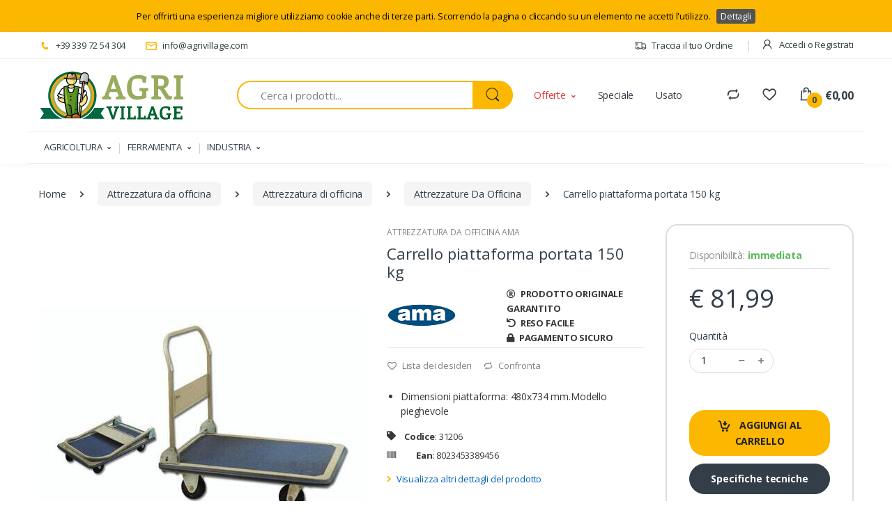

--- FILE ---
content_type: text/html; charset=UTF-8
request_url: https://www.agrivillage.com/carrello-piattaforma-portata-150-kg-31206-P54934.htm
body_size: 21004
content:
  
  




<!DOCTYPE html>
<html lang="it">
    <head>

    <meta itemprop="name" content="Carrello piattaforma 31206">
    <meta itemprop="description" content="Miglior prezzo: Carrello piattaforma 31206 in vendita online, approfitta della promozione pensata per te.">
    <meta itemprop="image" content="/assets/img/logo.png">

            <link rel="canonical" href="https://www.agrivillage.com/carrello-piattaforma-portata-150-kg-31206-P54934.htm">
    
    <script type="application/ld+json">
            {
            "@context": "http://schema.org",
            "@type": "Product",
            "sku": "31206",
            "name": "Carrello piattaforma 31206",
                "image": ["https://www.agrivillage.com/assets/img/products/carrello-piattaforma-31206-8023453389456-agrivillage.jpg"],
                "description": "Dimensioni piattaforma: 480x734 mm.Modello pieghevole",
            "url": "https://www.agrivillage.com/carrello-piattaforma-portata-150-kg-31206-P54934.htm",
            "gtin13" : "8023453389456",
                "mpn": "31206",
            "brand": {
                "@type": "Brand",
                "name": "Ama",
                "logo": "'https://www.agrivillage.com/assets/img/brands/Ama.png"
            },
            
            "offers" : {
                "@type" : "Offer",
                "priceValidUntil" : "2026-02-25",
                "url" : "https://www.agrivillage.com/carrello-piattaforma-portata-150-kg-31206-P54934.htm",
                "price" : "81.99",
                "priceCurrency" : "EUR",
                "availability" : "https://schema.org/InStock",
                "itemCondition": "https://schema.org/NewCondition",
                "seller": {
                "@type": "Organization",
                "name": "Agrivillage"
                }
            }
            }

        </script>

          
  <!-- Google Tag Manager -->
    <script>(function(w,d,s,l,i){w[l]=w[l]||[];w[l].push({'gtm.start':
    new Date().getTime(),event:'gtm.js'});var f=d.getElementsByTagName(s)[0],
    j=d.createElement(s),dl=l!='dataLayer'?'&l='+l:'';j.async=true;j.src=
    'https://www.googletagmanager.com/gtm.js?id='+i+dl;f.parentNode.insertBefore(j,f);
    })(window,document,'script','dataLayer','GTM-K4QCL2W');</script>
    <!-- End Google Tag Manager -->

    <!-- Global site tag (gtag.js) - Google Ads: 409568541 --> 
    
    <script async src="https://www.googletagmanager.com/gtag/js?id=AW-350448534"></script> 
    <script> window.dataLayer = window.dataLayer || []; function gtag(){dataLayer.push(arguments);} gtag('js', new Date()); gtag('config', 'AW-350448534');

    </script>
    <!-- Global site tag (gtag.js) - Google Analytics -->
    <script async src="https://www.googletagmanager.com/gtag/js?id=UA-195398575-1"></script>
    <script>
    window.dataLayer = window.dataLayer || [];
    function gtag(){dataLayer.push(arguments);}
    gtag('js', new Date()); 

    gtag('config', 'UA-195398575-1');
    </script>
    
    <!--
    <script>(function(w,d,t,r,u){var f,n,i;w[u]=w[u]||[],f=function(){var o={ti:"17556791"};o.q=w[u],w[u]=new UET(o),w[u].push("pageLoad")},n=d.createElement(t),n.src=r,n.async=1,n.onload=n.onreadystatechange=function(){var s=this.readyState;s&&s!=="loaded"&&s!=="complete"||(f(),n.onload=n.onreadystatechange=null)},i=d.getElementsByTagName(t)[0],i.parentNode.insertBefore(n,i)})(window,document,"script","//bat.bing.com/bat.js","uetq");</script>
    -->

                
        <title>Carrello piattaforma 31206</title>

        <!-- Required Meta Tags Always Come First -->
        <meta charset="utf-8">
        <meta name="viewport" content="width=device-width, initial-scale=1, shrink-to-fit=no">

        <!-- Favicon -->
        <link rel="apple-touch-icon" sizes="180x180" href="assets/img/favicon/apple-touch-icon.png">
        <link rel="icon" type="image/png" sizes="32x32" href="assets/img/favicon/favicon-32x32.png">
        <link rel="icon" type="image/png" sizes="16x16" href="assets/img/favicon/favicon-16x16.png">
        <link rel="manifest" href="assets/img/favicon/site.webmanifest">
        <link rel="mask-icon" href="/safari-pinned-tab.svg" color="#cc3333">
        <meta name="msapplication-TileColor" content="#603cba">
        <meta name="theme-color" content="#ffffff">

      
        <!-- Google Fonts -->
        <link href="https://fonts.googleapis.com/css?family=Open+Sans:300,300i,400,400i,600,600i,700,700i,800,800i&display=swap" rel="stylesheet">

        <!-- CSS Implementing Plugins -->
        <link rel="stylesheet" href="assets/vendor/font-awesome/css/fontawesome-all.min.css">
        <link rel="stylesheet" href="assets/css/font-electro.css">
        
        <link rel="stylesheet" href="assets/vendor/animate.css/animate.min.css">
        <link rel="stylesheet" href="assets/vendor/hs-megamenu/src/hs.megamenu.css">
        <link rel="stylesheet" href="assets/vendor/malihu-custom-scrollbar-plugin/jquery.mCustomScrollbar.css">
        <link rel="stylesheet" href="assets/vendor/fancybox/jquery.fancybox.css">
        <link rel="stylesheet" href="assets/vendor/slick-carousel/slick/slick.css">
        <link rel="stylesheet" href="assets/vendor/bootstrap-select/dist/css/bootstrap-select.min.css">

        
        <link rel="stylesheet" href="assets/css/theme.css">
        
        

        
<link rel="stylesheet" href="assets/js/module/toastr/toastr.min.css">
<link rel="stylesheet" href="assets/js/module/easyzoom/easyzoom.css">
<link rel="stylesheet" href="assets/js/module/sweetalert2/sweetalert2.css">
<link rel="stylesheet" href="assets/vendor/cookiebar/jquery.cookiebar.css">



                <!-- Start of agrivillage7017 Zendesk Widget script -->
<!--<script id="ze-snippet" src="https://static.zdassets.com/ekr/snippet.js?key=0721fcf1-84ec-4e7e-b7e4-7f87893c33bb"> </script>-->
<!-- End of agrivillage7017 Zendesk Widget script -->


<!-- Hotjar Tracking Code for https://www.agrivillage.com -->
    
<script>
    (function(h,o,t,j,a,r){
        h.hj=h.hj||function(){(h.hj.q=h.hj.q||[]).push(arguments)};
        h._hjSettings={hjid:2369377,hjsv:6};
        a=o.getElementsByTagName('head')[0];
        r=o.createElement('script');r.async=1;
        r.src=t+h._hjSettings.hjid+j+h._hjSettings.hjsv;
        a.appendChild(r);
    })(window,document,'https://static.hotjar.com/c/hotjar-','.js?sv=');
</script>
        
        <script>
            gtag('event', 'page_view', {
                ecomm_pagetype: 'product',
                ecomm_prodid: '54934',
                ecomm_totalvalue: 81.99,
                ecomm_category: 'Attrezzatura da officina'
            });
        </script>
        
    </head>

    <body>

        <!-- Google Tag Manager (noscript) -->
<noscript><iframe src="https://www.googletagmanager.com/ns.html?id=GTM-K4QCL2W"
height="0" width="0" style="display:none;visibility:hidden"></iframe></noscript>
<!-- End Google Tag Manager (noscript) -->        <!-- ========== HEADER ========== -->

        <header id="header" class="u-header u-header-left-aligned-nav">
        
            <div class="u-header__section">
                <!-- Topbar -->
                <div class="u-header-topbar py-2 d-none d-xl-block" id="top-bar">
                
                    <div class="container" >
                        <div class="d-flex align-items-center">
                            <div class="topbar-left">
                                <ul class="list-inline mb-0">
                                    <li class="list-inline-item u-header-topbar__nav-item u-header-topbar__nav-item-no-border mr-0">
                                        <a href="tel:+393397254304" class="u-header-topbar__nav-link"><i class="ec ec-phone text-primary mr-1"></i> +39 339 72 54 304</a>
                                    </li>
                                    <li class="list-inline-item u-header-topbar__nav-item u-header-topbar__nav-item-no-border">
                                        <a href="mailto:info@agrivillage.com.com" class="u-header-topbar__nav-link"><i class="ec ec-mail text-primary mr-1"></i> info@agrivillage.com</a>
                                    </li>
                                </ul>

                                
                            </div>
                            <div class="topbar-right ml-auto">
                                <ul class="list-inline mb-0">
                                    
                                    <li class="list-inline-item mr-0 u-header-topbar__nav-item u-header-topbar__nav-item-border">
                                        <a href="#" class="u-header-topbar__nav-link"><i class="ec ec-transport mr-1"></i> Traccia il tuo Ordine</a>
                                    </li>

                                    

                                    <li class="list-inline-item mr-0 u-header-topbar__nav-item u-header-topbar__nav-item-border u-header-topbar__nav-item-no-border u-header-topbar__nav-item-border-single">
                                        <div class="d-flex align-items-center">
                                            <!-- Menu Utente -->
                                            <div class="position-relative">
                                                <a id="MenuUtenteDropdownInvoker" class="dropdown-nav-link  d-flex align-items-center u-header-topbar__nav-link font-weight-normal" href="login.php" role="button"
                                                    aria-controls="languageDropdown"
                                                    aria-haspopup="true"
                                                    aria-expanded="false"
                                                    data-unfold-event="hover"
                                                    data-unfold-target="#MenuUtenteDropdown"
                                                    data-unfold-type="css-animation"
                                                    data-unfold-duration="300"
                                                    data-unfold-delay="300"
                                                    data-unfold-hide-on-scroll="true"
                                                    data-unfold-animation-in="slideInUp"
                                                    data-unfold-animation-out="fadeOut">

                                                        <span class="d-none d-sm-inline-flex align-items-center" ><i class="ec ec-user mr-2"></i>Accedi o Registrati</span>                                                                
                                                    
                                                </a>
                                                
                                                
                                                
                                            </div>
                                            <!-- Menu Utente -->
                                        </div>
                                    </li>
                                    



                                   
                                </ul>
                            </div>
                        </div>
                    </div>
                </div>
                <!-- End Topbar -->

             

                <!-- Logo-Search-header-icons -->
                
                <div class="py-2 py-xl-3 bg-white-down-lg" >
                    <div class="container my-0dot5 my-xl-0">
                        <div class="row align-items-center">
                            <!-- Logo-offcanvas-menu -->
                            <div class="col-auto">
                                <!-- Nav -->
                                <nav class="navbar navbar-expand u-header__navbar py-0 justify-content-xl-between max-width-270 min-width-270">
                                    <!-- Logo -->
                                    <a class="order-1 order-xl-0 navbar-brand u-header__navbar-brand u-header__navbar-brand-center" href="index.php" >
                                      
                                        <img  src="assets/img/logo.svg" style="min-width:140%;">
                                     
                                    </a>
                                    <!-- End Logo -->

                                    <!-- Fullscreen Toggle Button -->
                                    <div class="d-block d-sm-none">
                                        <button id="sidebarHeaderInvokerMenu" type="button" class="navbar-toggler d-block btn u-hamburger mr-3 mr-xl-0"
                                            aria-controls="sidebarHeader"
                                            aria-haspopup="true"
                                            aria-expanded="false"
                                            data-unfold-event="click"
                                            data-unfold-hide-on-scroll="false"
                                            data-unfold-target="#sidebarHeader1"
                                            data-unfold-type="css-animation"
                                            data-unfold-animation-in="fadeInLeft"
                                            data-unfold-animation-out="fadeOutLeft"
                                            data-unfold-duration="500">
                                            <span id="hamburgerTriggerMenu" class="u-hamburger__box">
                                                <span class="u-hamburger__inner"></span>
                                            </span>
                                        </button>
                                    </div>
                                    <!-- End Fullscreen Toggle Button -->
                                </nav>
                                <!-- End Nav -->

                                <!-- ========== HEADER SIDEBAR ========== -->
                                <div id="menu_box_mobile" class="bg-white">
                                    
<aside id="sidebarHeader1" class="u-sidebar u-sidebar--left" aria-labelledby="sidebarHeaderInvokerMenu">
    <div class="u-sidebar__scroller">
        <div class="u-sidebar__container">
            <div class="u-header-sidebar__footer-offset pb-0">
                <!-- Toggle Button -->
                <div class="position-absolute top-0 right-0 z-index-2 pt-4 pr-7">
                    <button type="button" class="close ml-auto"
                        aria-controls="sidebarHeader"
                        aria-haspopup="true"
                        aria-expanded="false"
                        data-unfold-event="click"
                        data-unfold-hide-on-scroll="false"
                        data-unfold-target="#sidebarHeader1"
                        data-unfold-type="css-animation"
                        data-unfold-animation-in="fadeInLeft"
                        data-unfold-animation-out="fadeOutLeft"
                        data-unfold-duration="500">
                        <span aria-hidden="true"><i class="ec ec-close-remove text-gray-90 font-size-20"></i></span>
                    </button>
                </div>
                <!-- End Toggle Button -->

                <!-- Content -->
                <div class="js-scrollbar u-sidebar__body">
                    <div id="headerSidebarContent" class="u-sidebar__content u-header-sidebar__content">
                        <!-- Logo -->
                        <a class="d-flex ml-0 navbar-brand u-header__navbar-brand u-header__navbar-brand-vertical" href="index.php" aria-label="Electro">

                            <img  src="assets/img/logo.svg" style="min-width:180px" alt="agrivillage">
                        
                         </a>
                        <!-- End Logo -->

                        <!-- List -->
                        <ul id="headerSidebarList" class="u-header-collapse__nav">
                            
                        
                                
                                    <li class="u-has-submenu u-header-collapse__submenu">
                                        <a class="u-header-collapse__nav-link u-header-collapse__nav-pointer" href="javascript:;" role="button" data-toggle="collapse" aria-expanded="false" aria-controls="headerSidebarHomeCollapse1" data-target="#headerSidebarHomeCollapse1">
                                            AGRICOLTURA
                                        </a>

                                        <div id="headerSidebarHomeCollapse1" class="collapse" data-parent="#headerSidebarContent">
                                        <ul id="headerSidebarHomeMenu" class="u-header-collapse__nav-list">
                                
                                

                                        <li><span class="u-header-collapse__submenu-nav-link"><b></b></span></li>

                                    

                                            <li><a class="u-header-collapse__submenu-nav-link" href="agricoltura-e-giardinaggio-T32527C38394.htm">Agricoltura e giardinaggio</a></li>                                   
                                        
                                        

                                            <li><a class="u-header-collapse__submenu-nav-link" href="alberi-cardanici-e-componenti-T32527C4688.htm">Alberi cardanici e componenti</a></li>                                   
                                        
                                        

                                            <li><a class="u-header-collapse__submenu-nav-link" href="antinfortunistica-T32527C4689.htm">Antinfortunistica</a></li>                                   
                                        
                                        

                                            <li><a class="u-header-collapse__submenu-nav-link" href="attacchi-a-tre-punti-e-ricambi-T32527C4693.htm">Attacchi a tre punti e ricambi</a></li>                                   
                                        
                                        

                                            <li><a class="u-header-collapse__submenu-nav-link" href="attrezzatura-da-officina-T32527C4694.htm">Attrezzatura da officina</a></li>                                   
                                        
                                        

                                            <li><a class="u-header-collapse__submenu-nav-link" href="componenti-per-rimorchi-e-carribotte-T32527C4710.htm">Componenti per rimorchi e carribotte</a></li>                                   
                                        
                                        

                                            <li><a class="u-header-collapse__submenu-nav-link" href="irrorazione,-diserbo-e-irrigazione-T32527C4755.htm">Irrorazione, Diserbo e Irrigazione</a></li>                                   
                                        
                                        

                                            <li><a class="u-header-collapse__submenu-nav-link" href="lavorazione-del-suolo-T32527C4764.htm">Lavorazione del suolo</a></li>                                   
                                        
                                        

                                            <li><a class="u-header-collapse__submenu-nav-link" href="materiale-elettrico-e-fanaleria-T32527C4774.htm">Materiale elettrico e fanaleria</a></li>                                   
                                        
                                        

                                            <li><a class="u-header-collapse__submenu-nav-link" href="ricambi-per-falciatrici-e-mietitrebbie-T32527C4821.htm">Ricambi per falciatrici e mietitrebbie</a></li>                                   
                                        
                                        

                                            <li><a class="u-header-collapse__submenu-nav-link" href="ricambi-trattori-e-piccoli-motori-T32527C4824.htm">Ricambi Trattori e piccoli motori</a></li>                                   
                                        
                                        

                                        <li><span class="u-header-collapse__submenu-nav-link"><b></b></span></li>

                                    

                                            <li><a class="u-header-collapse__submenu-nav-link" href="sedili,-volanti,-ruote--e-componenti-vari-T32527C4834.htm">Sedili, volanti, ruote  e componenti vari</a></li>                                   
                                        
                                        

                                            <li><a class="u-header-collapse__submenu-nav-link" href="zootecnia-T32527C38395.htm">Zootecnia</a></li>                                   
                                        
                                        
                                        </ul>
                                    </div>
                                </li>
                            
                                
                                    <li class="u-has-submenu u-header-collapse__submenu">
                                        <a class="u-header-collapse__nav-link u-header-collapse__nav-pointer" href="javascript:;" role="button" data-toggle="collapse" aria-expanded="false" aria-controls="headerSidebarHomeCollapse2" data-target="#headerSidebarHomeCollapse2">
                                            FERRAMENTA
                                        </a>

                                        <div id="headerSidebarHomeCollapse2" class="collapse" data-parent="#headerSidebarContent">
                                        <ul id="headerSidebarHomeMenu" class="u-header-collapse__nav-list">
                                
                                

                                        <li><span class="u-header-collapse__submenu-nav-link"><b></b></span></li>

                                    

                                            <li><a class="u-header-collapse__submenu-nav-link" href="aerazione-T38833C32831S38835.htm">Aerazione</a></li>                                   
                                        
                                        

                                            <li><a class="u-header-collapse__submenu-nav-link" href="arredo-bagno-T38833C4705S38836.htm">Arredo bagno</a></li>                                   
                                        
                                        

                                            <li><a class="u-header-collapse__submenu-nav-link" href="arredo-casa-T38833C4705S38837.htm">Arredo casa</a></li>                                   
                                        
                                        

                                            <li><a class="u-header-collapse__submenu-nav-link" href="attrezzature-T38833C32830S38840.htm">Attrezzature</a></li>                                   
                                        
                                        

                                            <li><a class="u-header-collapse__submenu-nav-link" href="auto,-moto-e-bici-T38833C32835S38841.htm">Auto, moto e bici</a></li>                                   
                                        
                                        

                                            <li><a class="u-header-collapse__submenu-nav-link" href="camping-T38833C4705S33164.htm">Camping</a></li>                                   
                                        
                                        

                                            <li><a class="u-header-collapse__submenu-nav-link" href="casellari-e-civici-T38833C4729S38844.htm">Casellari e civici</a></li>                                   
                                        
                                        

                                            <li><a class="u-header-collapse__submenu-nav-link" href="chimici-T38833C32830S33168.htm">Chimici</a></li>                                   
                                        
                                        

                                            <li><a class="u-header-collapse__submenu-nav-link" href="chiodi-T38833C38396S33169.htm">Chiodi</a></li>                                   
                                        
                                        

                                            <li><a class="u-header-collapse__submenu-nav-link" href="collanti-e-sigillanti-T38833C32830S38846.htm">Collanti e sigillanti</a></li>                                   
                                        
                                        

                                            <li><a class="u-header-collapse__submenu-nav-link" href="condizionamento-T38833C32831S33171.htm">Condizionamento</a></li>                                   
                                        
                                        

                                        <li><span class="u-header-collapse__submenu-nav-link"><b></b></span></li>

                                    

                                            <li><a class="u-header-collapse__submenu-nav-link" href="coperture-T38833C38396S33172.htm">Coperture</a></li>                                   
                                        
                                        

                                            <li><a class="u-header-collapse__submenu-nav-link" href="corde,-funi-e-catene-T38833C4729S38848.htm">Corde, funi e catene</a></li>                                   
                                        
                                        

                                            <li><a class="u-header-collapse__submenu-nav-link" href="cucina-T38833C4705S33174.htm">Cucina</a></li>                                   
                                        
                                        

                                            <li><a class="u-header-collapse__submenu-nav-link" href="ferramenta-T38833C4729S38853.htm">Ferramenta</a></li>                                   
                                        
                                        

                                            <li><a class="u-header-collapse__submenu-nav-link" href="ferramenta-per-ferro-e-legno-T38833C4729S38854.htm">Ferramenta per ferro e legno</a></li>                                   
                                        
                                        

                                            <li><a class="u-header-collapse__submenu-nav-link" href="fili-T38833C38396S33177.htm">Fili</a></li>                                   
                                        
                                        

                                            <li><a class="u-header-collapse__submenu-nav-link" href="fissaggi-T38833C4729S33178.htm">Fissaggi</a></li>                                   
                                        
                                        

                                            <li><a class="u-header-collapse__submenu-nav-link" href="giocattoli-T38833C4729S43674.htm">Giocattoli</a></li>                                   
                                        
                                        

                                            <li><a class="u-header-collapse__submenu-nav-link" href="giunzioni-T38833C4729S33180.htm">Giunzioni</a></li>                                   
                                        
                                        

                                            <li><a class="u-header-collapse__submenu-nav-link" href="idraulica-sanitaria-T38833C32831S38858.htm">Idraulica sanitaria</a></li>                                   
                                        
                                        

                                            <li><a class="u-header-collapse__submenu-nav-link" href="igiene-e-pulizia-T38833C4705S38859.htm">Igiene e pulizia</a></li>                                   
                                        
                                        

                                            <li><a class="u-header-collapse__submenu-nav-link" href="materiale-elettrico-T38833C4729S38155.htm">Materiale Elettrico</a></li>                                   
                                        
                                        

                                        <li><span class="u-header-collapse__submenu-nav-link"><b></b></span></li>

                                    

                                            <li><a class="u-header-collapse__submenu-nav-link" href="ombreggiamento-T38833C38396S33194.htm">Ombreggiamento</a></li>                                   
                                        
                                        

                                            <li><a class="u-header-collapse__submenu-nav-link" href="pet-T38833C38395S38157.htm">Pet</a></li>                                   
                                        
                                        

                                            <li><a class="u-header-collapse__submenu-nav-link" href="pompaggio-e-stoccaggio-acqua-T38833C32831S38872.htm">Pompaggio e stoccaggio acqua</a></li>                                   
                                        
                                        

                                            <li><a class="u-header-collapse__submenu-nav-link" href="protezione-T38833C4689S27785.htm">Protezione</a></li>                                   
                                        
                                        

                                            <li><a class="u-header-collapse__submenu-nav-link" href="recinzioni-civili-T38833C38396S38879.htm">Recinzioni civili</a></li>                                   
                                        
                                        

                                            <li><a class="u-header-collapse__submenu-nav-link" href="recinzioni-zootecniche-T38833C38396S38880.htm">Recinzioni zootecniche</a></li>                                   
                                        
                                        

                                            <li><a class="u-header-collapse__submenu-nav-link" href="riscaldamento-T38833C4705S33202.htm">Riscaldamento</a></li>                                   
                                        
                                        

                                            <li><a class="u-header-collapse__submenu-nav-link" href="rivestimenti-T38833C4705S33203.htm">Rivestimenti</a></li>                                   
                                        
                                        

                                            <li><a class="u-header-collapse__submenu-nav-link" href="sicurezza-e-serrature-T38833C4729S38884.htm">Sicurezza e serrature</a></li>                                   
                                        
                                        

                                            <li><a class="u-header-collapse__submenu-nav-link" href="stigliature-e-arredi-murali-T38833C4729S38885.htm">Stigliature e arredi murali</a></li>                                   
                                        
                                        

                                            <li><a class="u-header-collapse__submenu-nav-link" href="stuccatura-e-verniciatura-T38833C32830S38887.htm">Stuccatura e verniciatura</a></li>                                   
                                        
                                        

                                            <li><a class="u-header-collapse__submenu-nav-link" href="tagliare,-fissare-e-misurare-T38833C32835S38888.htm">Tagliare, fissare e misurare</a></li>                                   
                                        
                                        

                                        <li><span class="u-header-collapse__submenu-nav-link"><b></b></span></li>

                                    

                                            <li><a class="u-header-collapse__submenu-nav-link" href="tendaggi-e-zanzariere-T38833C4729S38890.htm">Tendaggi e zanzariere</a></li>                                   
                                        
                                        

                                            <li><a class="u-header-collapse__submenu-nav-link" href="termoidraulica-T38833C32831S33215.htm">Termoidraulica</a></li>                                   
                                        
                                        

                                            <li><a class="u-header-collapse__submenu-nav-link" href="ufficio,-nastri-e-imballaggi-T38833C32830S38893.htm">Ufficio, nastri e imballaggi</a></li>                                   
                                        
                                        

                                            <li><a class="u-header-collapse__submenu-nav-link" href="utensileria-elettrica-T38833C32835S38896.htm">Utensileria elettrica</a></li>                                   
                                        
                                        

                                            <li><a class="u-header-collapse__submenu-nav-link" href="utensileria-manuale-T38833C32835S38897.htm">Utensileria manuale</a></li>                                   
                                        
                                        

                                            <li><a class="u-header-collapse__submenu-nav-link" href="viteria-e-bulloneria-T38833C4729S38900.htm">Viteria e bulloneria</a></li>                                   
                                        
                                        

                                            <li><a class="u-header-collapse__submenu-nav-link" href="zootecnia-T38833C38395S33195.htm">Zootecnia</a></li>                                   
                                        
                                        
                                        </ul>
                                    </div>
                                </li>
                            
                                
                                    <li class="u-has-submenu u-header-collapse__submenu">
                                        <a class="u-header-collapse__nav-link u-header-collapse__nav-pointer" href="javascript:;" role="button" data-toggle="collapse" aria-expanded="false" aria-controls="headerSidebarHomeCollapse3" data-target="#headerSidebarHomeCollapse3">
                                            INDUSTRIA
                                        </a>

                                        <div id="headerSidebarHomeCollapse3" class="collapse" data-parent="#headerSidebarContent">
                                        <ul id="headerSidebarHomeMenu" class="u-header-collapse__nav-list">
                                
                                

                                        <li><span class="u-header-collapse__submenu-nav-link"><b></b></span></li>

                                    

                                            <li><a class="u-header-collapse__submenu-nav-link" href="deviatori-T38834C4709S38849.htm">Deviatori</a></li>                                   
                                        
                                        

                                            <li><a class="u-header-collapse__submenu-nav-link" href="distributori-monoblocco-T38834C4709S38850.htm">Distributori monoblocco</a></li>                                   
                                        
                                        

                                            <li><a class="u-header-collapse__submenu-nav-link" href="elettrodistributori-ed-elettrovalvole-T38834C4709S38851.htm">Elettrodistributori ed elettrovalvole</a></li>                                   
                                        
                                        

                                            <li><a class="u-header-collapse__submenu-nav-link" href="idroguide-T38834C4709S27839.htm">Idroguide</a></li>                                   
                                        
                                        

                                            <li><a class="u-header-collapse__submenu-nav-link" href="macchine-per-la-lavorazione-del-tubo-T38834C4709S27853.htm">Macchine per la lavorazione del tubo</a></li>                                   
                                        
                                        

                                            <li><a class="u-header-collapse__submenu-nav-link" href="martinetti-idraulici-e-cilindri-T38834C4709S27855.htm">Martinetti idraulici e cilindri</a></li>                                   
                                        
                                        

                                            <li><a class="u-header-collapse__submenu-nav-link" href="motori-orbitali-e-riduttori-T38834C4709S43675.htm">Motori orbitali e riduttori</a></li>                                   
                                        
                                        

                                            <li><a class="u-header-collapse__submenu-nav-link" href="pompe-ad-ingranaggi,-motori-e-accessori-T38834C4709S38873.htm">Pompe ad ingranaggi, motori e accessori</a></li>                                   
                                        
                                        

                                            <li><a class="u-header-collapse__submenu-nav-link" href="raccordi,-adattatori-e-innesti-rapidi-oleodinamici-T38834C4709S38878.htm">Raccordi, adattatori e innesti rapidi oleodinamici</a></li>                                   
                                        
                                        

                                            <li><a class="u-header-collapse__submenu-nav-link" href="rotatori-e-pinze-T38834C4709S38882.htm">Rotatori e pinze</a></li>                                   
                                        
                                        

                                            <li><a class="u-header-collapse__submenu-nav-link" href="tubo-oleodinamico-T38834C4709S32619.htm">Tubo oleodinamico</a></li>                                   
                                        
                                        

                                        <li><span class="u-header-collapse__submenu-nav-link"><b></b></span></li>

                                    

                                            <li><a class="u-header-collapse__submenu-nav-link" href="valvole-oleodinamiche-T38834C4709S38898.htm">Valvole oleodinamiche</a></li>                                   
                                        
                                        
                                        </ul>
                                    </div>
                                </li>
                            
                            
                                   
                            
                        </ul>
                        <!-- End List -->
                    </div>
                </div>
                <!-- End Content -->
            </div>
        </div>
    </div>
</aside>                                </div>
                                <!-- ========== END HEADER SIDEBAR ========== -->
                            </div>
                            <!-- End Logo-offcanvas-menu -->
                            <!-- Search Bar -->
                            <div class="col pl-0 d-none d-xl-block">
                                <form class="js-focus-state">
                                    <label class="sr-only" for="searchproduct">Ricerca</label>
                                    <div class="input-group">
                                        <input type="text" class="form-control py-2 pl-5 font-size-15 border-right-0 height-40 border-width-2 rounded-left-pill border-primary" id="searchproduct-item" placeholder="Cerca i prodotti..." aria-label="Search for Products" aria-describedby="searchProduct1" required autocomplete="off">
                                        
                                        <div class="input-group-append">
                                            <button class="btn btn-primary height-40 py-2 px-3 rounded-right-pill" type="button" id="searchProduct1">
                                                <span class="ec ec-search font-size-24"></span>
                                            </button>
                                        </div>
                                        
                                    </div>
                                    <div id ="display" style="position:absolute;width:150%"></div>
                                </form>
                            </div>
                            
                            
                            <!-- End Search Bar -->
                            <div class="col-md-auto position-static d-none d-xl-block">
                                <div class="secondary-menu v1">
                                    <!-- Nav -->
                                    <nav class="js-mega-menu navbar navbar-expand-md u-header__navbar u-header__navbar--no-space position-static hs-menu-initialized hs-menu-horizontal">
                                        
                                        <!-- Navigation -->
                                        
                                        <div id="navBar" class="collapse navbar-collapse u-header__navbar-collapse">
                                            <ul class="navbar-nav u-header__navbar-nav">
                                                <!-- Home -->
                                                <li class="nav-item hs-has-sub-menu u-header__nav-item" data-event="hover" data-animation-in="slideInUp" data-animation-out="fadeOut">
                                                    <a id="HomeMegaMenu" class="nav-link u-header__nav-link u-header__nav-link-toggle text-sale" href="javascript:;" aria-haspopup="true" aria-expanded="false" aria-labelledby="HomeSubMenu">Offerte</a>

                                                    <!-- Home - Submenu -->
                                                    <ul id="HomeSubMenu" class="hs-sub-menu u-header__sub-menu animated fadeOut" aria-labelledby="HomeMegaMenu" style="min-width: 230px; display: none;">
                                                        <li><a class="nav-link u-header__sub-menu-nav-link" href="irroratrice-a-spalla-16lt-batteria-al-piombo-da-12-v-ricaricabile-carcabatteria-incluso-93900-P70846.htm">Irroratrice a spalle</a></li>
                                                        <li><a class="nav-link u-header__sub-menu-nav-link" href="girofaro-a-led-12-24v-con-base-flessibile-63122-P67422.htm">Girofaro Led</a></li>
                                                        <li><a class="nav-link u-header__sub-menu-nav-link" href="filtro-olio-motore-lungo-adattabile-a-rif-1909101-02039-P66801.htm">Filtro Trattore Fiat</a></li>
                                                        <li><a class="nav-link u-header__sub-menu-nav-link" href="valvola-dosatrice-inoxbag-P98186.htm">Valvola dosatrice InoxBag</a></li>
                                                        <li><a class="nav-link u-header__sub-menu-nav-link" href="sedile-top-con-molleggio-meccanico-completo-di-braccioli-poggiatesta-e-regolazione-schienale-con-rivestimento-in-tessuto-nero-10551-P90088.htm">Sedile completo per trattore</a></li>
                                                    </ul>
                                                    <!-- End Home - Submenu -->
                                                </li>
                                                

                                                <li class="nav-item u-header__nav-item">
                                                    <a class="nav-link u-header__nav-link" href="#" aria-haspopup="true" aria-expanded="false" aria-labelledby="pagesSubMenu">Speciale</a>
                                                </li>
                                                <li class="nav-item u-header__nav-item">
                                                    <a class="nav-link u-header__nav-link" href="#" aria-haspopup="true" aria-expanded="false" aria-labelledby="blogSubMenu">Usato</a>
                                                </li>
                                                
                                            </ul>
                                        </div>
                                        <!-- End Navigation -->
                                    </nav>
                                    <!-- End Nav -->
                                </div>
                            </div>
                            <!-- Header Icons -->
                            <div class="col col-xl-auto text-right text-xl-left pl-0 pl-xl-3 position-static">
                                <div class="d-inline-flex">
                                    <ul class="d-flex list-unstyled mb-0 align-items-center">
                                        <!-- Search -->
                                        <li class="col d-xl-none px-2 px-sm-3 position-static">
                                            <a id="searchClassicInvoker" class="font-size-22 text-gray-90 text-lh-1 btn-text-secondary" href="javascript:;" role="button"
                                                data-toggle="tooltip"
                                                data-placement="top"
                                                title="Search"
                                                aria-controls="searchClassic"
                                                aria-haspopup="true"
                                                aria-expanded="false"
                                                data-unfold-target="#searchClassic"
                                                data-unfold-type="css-animation"
                                                data-unfold-duration="300"
                                                data-unfold-delay="300"
                                                data-unfold-hide-on-scroll="true"
                                                data-unfold-animation-in="slideInUp"
                                                data-unfold-animation-out="fadeOut">
                                                <span class="ec ec-search"></span>
                                            </a>

                                            <!-- Input -->
                                            <div id="searchClassic" class="dropdown-menu dropdown-unfold dropdown-menu-right left-0 mx-2 mr-3" aria-labelledby="searchClassicInvoker">
                                                <form class="js-focus-state input-group px-3">
                                                    <input class="form-control" type="search" id="searchproduct-item-mobile" placeholder="Cerca i prodotti...">
                                                    <div class="input-group-append">
                                                        <button class="btn btn-primary px-3" type="button" id="searchProductMobile"><i class="font-size-18 ec ec-search"></i></button>
                                                    </div>
                                                </form>
                                                <div id ="display-mobile"></div>
                                            </div>
                                            <!-- End Input -->
                                        </li>
                                        <!-- End Search -->
                                        <li class="col d-none d-xl-block">
                                            <a href="compare.php" class="text-gray-90" data-toggle="tooltip" data-placement="top" title="Confronta"><i class="font-size-22 ec ec-compare"></i>
                                    
                                            <div id="compareCircle" class="hidden">
                                                <span class="bg-lg-down-black width-22 height-22 bg-primary position-absolute d-flex align-items-center justify-content-center rounded-circle left-12 top-8 font-weight-bold font-size-12"  id="compareTotalProduct">
                                                    0                                                </span>
                                            </div>
                                            </a>
                                        </li>
                                        
                                        <li class="col d-none d-xl-block">
                                            <a href="wishlist.php" class="text-gray-90" data-toggle="tooltip" data-placement="top" title="Lista dei Desideri"><i class="font-size-22 ec ec-favorites"></i>
                                                <div id="whishlistCircle" class="hidden">
                                                    <span class="bg-lg-down-black width-22 height-22 bg-primary position-absolute d-flex align-items-center justify-content-center rounded-circle left-12 top-8 font-weight-bold font-size-12" id="whishlistTotalProduct">
                                                        0                                                    </span>
                                                </div>
                                            </a>
                                        </li>

                                        <li class="col d-xl-none px-2 px-sm-3"><a href="login.php" class="text-gray-90" data-toggle="tooltip" data-placement="top" title="Registrati"><i class="font-size-22 ec ec-user"></i></a></li>
                                        <li class="col pr-xl-0 px-2 px-sm-3 d-xl-none">
                                            <a href="cart.php" class="text-gray-90 position-relative d-flex" >
                                            <i class="font-size-22 ec ec-shopping-bag"></i>
                                                <span class="bg-lg-down-black width-22 height-22 bg-primary position-absolute d-flex align-items-center justify-content-center rounded-circle left-12 top-8 font-weight-bold font-size-12" id="cartTotalProducts1">0</span>
                                                <span class="d-none d-xl-block font-weight-bold font-size-16 text-gray-90 ml-3" id="cartTotalValue1">€0,00</span>
                                            </a>
                                        </li>
                                        <li class="col pr-xl-0 px-2 px-sm-3 d-none d-xl-block">
                                            <div id="basicDropdownHoverInvoker" class="text-gray-90 position-relative d-flex" 
                                                aria-controls="basicDropdownHover"
                                                aria-haspopup="true"
                                                aria-expanded="false"
                                                data-unfold-event="hover"
                                                data-unfold-target="#basicDropdownHover"
                                                data-unfold-type="css-animation"
                                                data-unfold-duration="300"
                                                data-unfold-delay="300"
                                                data-unfold-hide-on-scroll="true"
                                                data-unfold-animation-in="slideInUp"
                                                data-unfold-animation-out="fadeOut">
                                                <a href="cart.php" class="text-gray-90 position-relative d-flex"><i class="font-size-22 ec ec-shopping-bag"></i></a>
                                                <span class="bg-lg-down-black width-22 height-22 bg-primary position-absolute d-flex align-items-center justify-content-center rounded-circle left-12 top-8 font-weight-bold font-size-12" id="cartTotalProducts2">0</span>
                                                <a href="cart.php" class="text-gray-90 position-relative d-flex"><span class="d-none d-xl-block font-weight-bold font-size-16 text-gray-90 ml-3" id="cartTotalValue2">€0,00</span></a>
                                            </div>
                                            
                                            <div id="basicDropdownHover" class="cart-dropdown dropdown-menu dropdown-unfold border-top border-top-primary mt-3 border-width-2 border-left-0 border-right-0 border-bottom-0 left-auto right-0" aria-labelledby="basicDropdownHoverInvoker" >
                                                
                                                
                                            </div>
                                        </li>
                                    </ul>
                                </div>
                            </div>
                            <!-- End Header Icons -->
                        </div>
                    </div>
                </div>

                <!-- End Logo-Search-header-icons -->
                
                <div id="menu_box" class="bg-white">
                    
 <!-- Primary-menu-wide -->
 <div class="container d-none d-xl-block border-top border-bottom pt-1 pb-1">
        <div class="secondary-menu flex-horizontal-center position-relative">
            <!-- Nav -->
            <nav class="js-mega-menu navbar navbar-expand-md u-header__navbar u-header__navbar--no-space position-static hs-menu-initialized hs-menu-horizontal">
                <!-- Navigation -->
                <div id="navBar" class="collapse navbar-collapse u-header__navbar-collapse">
                    <ul class="navbar-nav u-header__navbar-nav u-header__navbar-nav-divider flex-wrap">
                                       


            
                    <li class="nav-item hs-has-mega-menu u-header__nav-item"
                        data-event="hover"
                        data-animation-in="slideInUp"
                        data-animation-out="fadeOut"
                        data-position="left">
                        <a id="homeMegaMenu1" class="nav-link u-header__nav-link u-header__nav-link-toggle" href="javascript:;" aria-haspopup="true" aria-expanded="false">AGRICOLTURA</a>
                        <div class="hs-mega-menu w-100 u-header__sub-menu" aria-labelledby="homeMegaMenu1">
                        <div class="row u-header__mega-menu-wrapper">
                    

            <div class="col-md-3">
                    <span class="u-header__sub-menu-title"></span>
                    <ul class="u-header__sub-menu-nav-group mb-3">
                

                        <li><a href="agricoltura-e-giardinaggio-T32527C38394.htm" class="nav-link u-header__sub-menu-nav-link">Agricoltura e giardinaggio</a></li>
                                                            
                    
                    

                        <li><a href="alberi-cardanici-e-componenti-T32527C4688.htm" class="nav-link u-header__sub-menu-nav-link">Alberi cardanici e componenti</a></li>
                                                            
                    
                    

                        <li><a href="antinfortunistica-T32527C4689.htm" class="nav-link u-header__sub-menu-nav-link">Antinfortunistica</a></li>
                                                            
                    
                    

                        <li><a href="attacchi-a-tre-punti-e-ricambi-T32527C4693.htm" class="nav-link u-header__sub-menu-nav-link">Attacchi a tre punti e ricambi</a></li>
                                                            
                    
                    

                        <li><a href="attrezzatura-da-officina-T32527C4694.htm" class="nav-link u-header__sub-menu-nav-link">Attrezzatura da officina</a></li>
                                                            
                    
                    

                        <li><a href="componenti-per-rimorchi-e-carribotte-T32527C4710.htm" class="nav-link u-header__sub-menu-nav-link">Componenti per rimorchi e carribotte</a></li>
                                                            
                    
                    

                        <li><a href="irrorazione,-diserbo-e-irrigazione-T32527C4755.htm" class="nav-link u-header__sub-menu-nav-link">Irrorazione, Diserbo e Irrigazione</a></li>
                                                            
                    
                    

                        <li><a href="lavorazione-del-suolo-T32527C4764.htm" class="nav-link u-header__sub-menu-nav-link">Lavorazione del suolo</a></li>
                                                            
                    
                    

                        <li><a href="materiale-elettrico-e-fanaleria-T32527C4774.htm" class="nav-link u-header__sub-menu-nav-link">Materiale elettrico e fanaleria</a></li>
                                                            
                    
                    

                        <li><a href="ricambi-per-falciatrici-e-mietitrebbie-T32527C4821.htm" class="nav-link u-header__sub-menu-nav-link">Ricambi per falciatrici e mietitrebbie</a></li>
                                                            
                    
                    

                        <li><a href="ricambi-trattori-e-piccoli-motori-T32527C4824.htm" class="nav-link u-header__sub-menu-nav-link">Ricambi Trattori e piccoli motori</a></li>
                                                            
                    
                    
                    
                    </ul> 

                </div><div class="col-md-3">
                    <span class="u-header__sub-menu-title"></span>
                    <ul class="u-header__sub-menu-nav-group mb-3">
                

                        <li><a href="sedili,-volanti,-ruote--e-componenti-vari-T32527C4834.htm" class="nav-link u-header__sub-menu-nav-link">Sedili, volanti, ruote  e componenti vari</a></li>
                                                            
                    
                    

                        <li><a href="zootecnia-T32527C38395.htm" class="nav-link u-header__sub-menu-nav-link">Zootecnia</a></li>
                                                            
                    
                    
                    
                    </ul> 

                      </div>  </div></li>
            
                    <li class="nav-item hs-has-mega-menu u-header__nav-item"
                        data-event="hover"
                        data-animation-in="slideInUp"
                        data-animation-out="fadeOut"
                        data-position="left">
                        <a id="homeMegaMenu2" class="nav-link u-header__nav-link u-header__nav-link-toggle" href="javascript:;" aria-haspopup="true" aria-expanded="false">FERRAMENTA</a>
                        <div class="hs-mega-menu w-100 u-header__sub-menu" aria-labelledby="homeMegaMenu2">
                        <div class="row u-header__mega-menu-wrapper">
                    

            <div class="col-md-3">
                    <span class="u-header__sub-menu-title"></span>
                    <ul class="u-header__sub-menu-nav-group mb-3">
                

                        <li><a href="aerazione-T38833C32831S38835.htm" class="nav-link u-header__sub-menu-nav-link">Aerazione</a></li>
                                                            
                    
                    

                        <li><a href="arredo-bagno-T38833C4705S38836.htm" class="nav-link u-header__sub-menu-nav-link">Arredo bagno</a></li>
                                                            
                    
                    

                        <li><a href="arredo-casa-T38833C4705S38837.htm" class="nav-link u-header__sub-menu-nav-link">Arredo casa</a></li>
                                                            
                    
                    

                        <li><a href="attrezzature-T38833C32830S38840.htm" class="nav-link u-header__sub-menu-nav-link">Attrezzature</a></li>
                                                            
                    
                    

                        <li><a href="auto,-moto-e-bici-T38833C32835S38841.htm" class="nav-link u-header__sub-menu-nav-link">Auto, moto e bici</a></li>
                                                            
                    
                    

                        <li><a href="camping-T38833C4705S33164.htm" class="nav-link u-header__sub-menu-nav-link">Camping</a></li>
                                                            
                    
                    

                        <li><a href="casellari-e-civici-T38833C4729S38844.htm" class="nav-link u-header__sub-menu-nav-link">Casellari e civici</a></li>
                                                            
                    
                    

                        <li><a href="chimici-T38833C32830S33168.htm" class="nav-link u-header__sub-menu-nav-link">Chimici</a></li>
                                                            
                    
                    

                        <li><a href="chiodi-T38833C38396S33169.htm" class="nav-link u-header__sub-menu-nav-link">Chiodi</a></li>
                                                            
                    
                    

                        <li><a href="collanti-e-sigillanti-T38833C32830S38846.htm" class="nav-link u-header__sub-menu-nav-link">Collanti e sigillanti</a></li>
                                                            
                    
                    

                        <li><a href="condizionamento-T38833C32831S33171.htm" class="nav-link u-header__sub-menu-nav-link">Condizionamento</a></li>
                                                            
                    
                    
                    
                    </ul> 

                </div><div class="col-md-3">
                    <span class="u-header__sub-menu-title"></span>
                    <ul class="u-header__sub-menu-nav-group mb-3">
                

                        <li><a href="coperture-T38833C38396S33172.htm" class="nav-link u-header__sub-menu-nav-link">Coperture</a></li>
                                                            
                    
                    

                        <li><a href="corde,-funi-e-catene-T38833C4729S38848.htm" class="nav-link u-header__sub-menu-nav-link">Corde, funi e catene</a></li>
                                                            
                    
                    

                        <li><a href="cucina-T38833C4705S33174.htm" class="nav-link u-header__sub-menu-nav-link">Cucina</a></li>
                                                            
                    
                    

                        <li><a href="ferramenta-T38833C4729S38853.htm" class="nav-link u-header__sub-menu-nav-link">Ferramenta</a></li>
                                                            
                    
                    

                        <li><a href="ferramenta-per-ferro-e-legno-T38833C4729S38854.htm" class="nav-link u-header__sub-menu-nav-link">Ferramenta per ferro e legno</a></li>
                                                            
                    
                    

                        <li><a href="fili-T38833C38396S33177.htm" class="nav-link u-header__sub-menu-nav-link">Fili</a></li>
                                                            
                    
                    

                        <li><a href="fissaggi-T38833C4729S33178.htm" class="nav-link u-header__sub-menu-nav-link">Fissaggi</a></li>
                                                            
                    
                    

                        <li><a href="giocattoli-T38833C4729S43674.htm" class="nav-link u-header__sub-menu-nav-link">Giocattoli</a></li>
                                                            
                    
                    

                        <li><a href="giunzioni-T38833C4729S33180.htm" class="nav-link u-header__sub-menu-nav-link">Giunzioni</a></li>
                                                            
                    
                    

                        <li><a href="idraulica-sanitaria-T38833C32831S38858.htm" class="nav-link u-header__sub-menu-nav-link">Idraulica sanitaria</a></li>
                                                            
                    
                    

                        <li><a href="igiene-e-pulizia-T38833C4705S38859.htm" class="nav-link u-header__sub-menu-nav-link">Igiene e pulizia</a></li>
                                                            
                    
                    

                        <li><a href="materiale-elettrico-T38833C4729S38155.htm" class="nav-link u-header__sub-menu-nav-link">Materiale Elettrico</a></li>
                                                            
                    
                    
                    
                    </ul> 

                </div><div class="col-md-3">
                    <span class="u-header__sub-menu-title"></span>
                    <ul class="u-header__sub-menu-nav-group mb-3">
                

                        <li><a href="ombreggiamento-T38833C38396S33194.htm" class="nav-link u-header__sub-menu-nav-link">Ombreggiamento</a></li>
                                                            
                    
                    

                        <li><a href="pet-T38833C38395S38157.htm" class="nav-link u-header__sub-menu-nav-link">Pet</a></li>
                                                            
                    
                    

                        <li><a href="pompaggio-e-stoccaggio-acqua-T38833C32831S38872.htm" class="nav-link u-header__sub-menu-nav-link">Pompaggio e stoccaggio acqua</a></li>
                                                            
                    
                    

                        <li><a href="protezione-T38833C4689S27785.htm" class="nav-link u-header__sub-menu-nav-link">Protezione</a></li>
                                                            
                    
                    

                        <li><a href="recinzioni-civili-T38833C38396S38879.htm" class="nav-link u-header__sub-menu-nav-link">Recinzioni civili</a></li>
                                                            
                    
                    

                        <li><a href="recinzioni-zootecniche-T38833C38396S38880.htm" class="nav-link u-header__sub-menu-nav-link">Recinzioni zootecniche</a></li>
                                                            
                    
                    

                        <li><a href="riscaldamento-T38833C4705S33202.htm" class="nav-link u-header__sub-menu-nav-link">Riscaldamento</a></li>
                                                            
                    
                    

                        <li><a href="rivestimenti-T38833C4705S33203.htm" class="nav-link u-header__sub-menu-nav-link">Rivestimenti</a></li>
                                                            
                    
                    

                        <li><a href="sicurezza-e-serrature-T38833C4729S38884.htm" class="nav-link u-header__sub-menu-nav-link">Sicurezza e serrature</a></li>
                                                            
                    
                    

                        <li><a href="stigliature-e-arredi-murali-T38833C4729S38885.htm" class="nav-link u-header__sub-menu-nav-link">Stigliature e arredi murali</a></li>
                                                            
                    
                    

                        <li><a href="stuccatura-e-verniciatura-T38833C32830S38887.htm" class="nav-link u-header__sub-menu-nav-link">Stuccatura e verniciatura</a></li>
                                                            
                    
                    

                        <li><a href="tagliare,-fissare-e-misurare-T38833C32835S38888.htm" class="nav-link u-header__sub-menu-nav-link">Tagliare, fissare e misurare</a></li>
                                                            
                    
                    
                    
                    </ul> 

                </div><div class="col-md-3">
                    <span class="u-header__sub-menu-title"></span>
                    <ul class="u-header__sub-menu-nav-group mb-3">
                

                        <li><a href="tendaggi-e-zanzariere-T38833C4729S38890.htm" class="nav-link u-header__sub-menu-nav-link">Tendaggi e zanzariere</a></li>
                                                            
                    
                    

                        <li><a href="termoidraulica-T38833C32831S33215.htm" class="nav-link u-header__sub-menu-nav-link">Termoidraulica</a></li>
                                                            
                    
                    

                        <li><a href="ufficio,-nastri-e-imballaggi-T38833C32830S38893.htm" class="nav-link u-header__sub-menu-nav-link">Ufficio, nastri e imballaggi</a></li>
                                                            
                    
                    

                        <li><a href="utensileria-elettrica-T38833C32835S38896.htm" class="nav-link u-header__sub-menu-nav-link">Utensileria elettrica</a></li>
                                                            
                    
                    

                        <li><a href="utensileria-manuale-T38833C32835S38897.htm" class="nav-link u-header__sub-menu-nav-link">Utensileria manuale</a></li>
                                                            
                    
                    

                        <li><a href="viteria-e-bulloneria-T38833C4729S38900.htm" class="nav-link u-header__sub-menu-nav-link">Viteria e bulloneria</a></li>
                                                            
                    
                    

                        <li><a href="zootecnia-T38833C38395S33195.htm" class="nav-link u-header__sub-menu-nav-link">Zootecnia</a></li>
                                                            
                    
                    
                    
                    </ul> 

                      </div>  </div></li>
            
                    <li class="nav-item hs-has-mega-menu u-header__nav-item"
                        data-event="hover"
                        data-animation-in="slideInUp"
                        data-animation-out="fadeOut"
                        data-position="left">
                        <a id="homeMegaMenu3" class="nav-link u-header__nav-link u-header__nav-link-toggle" href="javascript:;" aria-haspopup="true" aria-expanded="false">INDUSTRIA</a>
                        <div class="hs-mega-menu w-100 u-header__sub-menu" aria-labelledby="homeMegaMenu3">
                        <div class="row u-header__mega-menu-wrapper">
                    

            <div class="col-md-3">
                    <span class="u-header__sub-menu-title"></span>
                    <ul class="u-header__sub-menu-nav-group mb-3">
                

                        <li><a href="deviatori-T38834C4709S38849.htm" class="nav-link u-header__sub-menu-nav-link">Deviatori</a></li>
                                                            
                    
                    

                        <li><a href="distributori-monoblocco-T38834C4709S38850.htm" class="nav-link u-header__sub-menu-nav-link">Distributori monoblocco</a></li>
                                                            
                    
                    

                        <li><a href="elettrodistributori-ed-elettrovalvole-T38834C4709S38851.htm" class="nav-link u-header__sub-menu-nav-link">Elettrodistributori ed elettrovalvole</a></li>
                                                            
                    
                    

                        <li><a href="idroguide-T38834C4709S27839.htm" class="nav-link u-header__sub-menu-nav-link">Idroguide</a></li>
                                                            
                    
                    

                        <li><a href="macchine-per-la-lavorazione-del-tubo-T38834C4709S27853.htm" class="nav-link u-header__sub-menu-nav-link">Macchine per la lavorazione del tubo</a></li>
                                                            
                    
                    

                        <li><a href="martinetti-idraulici-e-cilindri-T38834C4709S27855.htm" class="nav-link u-header__sub-menu-nav-link">Martinetti idraulici e cilindri</a></li>
                                                            
                    
                    

                        <li><a href="motori-orbitali-e-riduttori-T38834C4709S43675.htm" class="nav-link u-header__sub-menu-nav-link">Motori orbitali e riduttori</a></li>
                                                            
                    
                    

                        <li><a href="pompe-ad-ingranaggi,-motori-e-accessori-T38834C4709S38873.htm" class="nav-link u-header__sub-menu-nav-link">Pompe ad ingranaggi, motori e accessori</a></li>
                                                            
                    
                    

                        <li><a href="raccordi,-adattatori-e-innesti-rapidi-oleodinamici-T38834C4709S38878.htm" class="nav-link u-header__sub-menu-nav-link">Raccordi, adattatori e innesti rapidi oleodinamici</a></li>
                                                            
                    
                    

                        <li><a href="rotatori-e-pinze-T38834C4709S38882.htm" class="nav-link u-header__sub-menu-nav-link">Rotatori e pinze</a></li>
                                                            
                    
                    

                        <li><a href="tubo-oleodinamico-T38834C4709S32619.htm" class="nav-link u-header__sub-menu-nav-link">Tubo oleodinamico</a></li>
                                                            
                    
                    
                    
                    </ul> 

                </div><div class="col-md-3">
                    <span class="u-header__sub-menu-title"></span>
                    <ul class="u-header__sub-menu-nav-group mb-3">
                

                        <li><a href="valvole-oleodinamiche-T38834C4709S38898.htm" class="nav-link u-header__sub-menu-nav-link">Valvole oleodinamiche</a></li>
                                                            
                    
                    
                    
                    </ul> 

                      </div>  </div></li>
                                       
                                    </ul>
                                </div>
                                <!-- End Navigation -->
                            </nav>
                            <!-- End Nav -->
                        </div>
                    </div>

                </div>
                

            </div>
        </header>
        <!-- ========== END HEADER ========== -->

                
        
        
        <!-- ========== MAIN CONTENT ========== -->
        <main id="content" role="main">
        
        
            <!-- breadcrumb -->
            <div class="bg-gray-13 bg-md-transparent">
                    <div class="container">
                        <!-- breadcrumb -->
                                                <div class="my-md-3 mb-3">
                            <nav aria-label="breadcrumb">
                                <ol class="breadcrumb mb-3 flex-nowrap flex-xl-wrap overflow-auto overflow-xl-visble">
                                    <li class="breadcrumb-item flex-shrink-0 flex-xl-shrink-1"><a href="index.php">Home</a></li>
                                    
                                    
                                    
                                    <li class="breadcrumb-item flex-shrink-0 flex-xl-shrink-1" ><a href="agricoltura-attrezzatura-da-officina-T32527C4694.htm">Attrezzatura da officina</a></li><li class="breadcrumb-item flex-shrink-0 flex-xl-shrink-1"><a href="agricoltura-attrezzatura-da-officina-attrezzatura-di-officina-T32527C4694S27772.htm">Attrezzatura di officina</a></li><li class="breadcrumb-item flex-shrink-0 flex-xl-shrink-1"><a href="agricoltura-attrezzature-da-officina-attrezzatura-da-officina-attrezzatura-di-officina-T32527U12497C4694S27772.htm">Attrezzature Da Officina</a></li>
                                    <li class="breadcrumb-item flex-shrink-0 flex-xl-shrink-1 active" aria-current="page">Carrello piattaforma portata 150 kg</li>

                                    
                                </ol>


                                
                            </nav>

                                                    </div>
                        
                        <!-- End breadcrumb -->
                </div>
            </div>
            <!-- End breadcrumb -->
        
            <!-- End breadcrumb -->
            <div class="container">
                <!-- Single Product Body -->
                <div class="mb-8">
                    <div class="row">
                        <div class="col-md-6 col-lg-4 col-xl-5 mb-4 mb-md-0">
                            
                                                        
                            <div id="sliderSyncingNav" class="js-slick-carousel u-slick mb-2 mt-6"
                                data-infinite="true"
                                data-arrows-classes="d-none d-lg-inline-block u-slick__arrow-classic u-slick__arrow-centered--y rounded-circle"
                                data-arrow-left-classes="fas fa-arrow-left u-slick__arrow-classic-inner u-slick__arrow-classic-inner--left ml-lg-2 ml-xl-4"
                                data-arrow-right-classes="fas fa-arrow-right u-slick__arrow-classic-inner u-slick__arrow-classic-inner--right mr-lg-2 mr-xl-4"
                                data-nav-for="#sliderSyncingThumb" style="z-index:1">
                                
                                                              
                               
                                
                                    
                                                <!--<div class="js-slide">-->
                                                    <div id="myproductimage" class="">
                                                        <a href="assets/img/products/carrello-piattaforma-31206-8023453389456-agrivillage_zoom.jpg" data-fancybox="gallery">
                                                            <img id="productImage" class="img-fluid" src="assets/img/products/carrello-piattaforma-31206-8023453389456-agrivillage.jpg" alt="">
                                                        </a>

                                                    </div>

                                                <!--</div>-->
                                            
                                            
                                
                            </div>

                            <div id="sliderSyncingThumb" class="js-slick-carousel u-slick u-slick--slider-syncing u-slick--slider-syncing-size u-slick--gutters-1 u-slick--transform-off"
                                data-infinite="false"
                                data-slides-show="6"
                                data-is-thumbs="true"
                                data-nav-for="#sliderSyncingNav">
                                
                                
                                                
                                                <div class="js-slide" style="cursor: pointer;">
                                                    <img class="lazyload img-fluid" data-src="assets/img/products/carrello-piattaforma-31206-8023453389456-agrivillage_ico.jpg" alt="">
                                                </div>
                                                
                                            
                            </div>
                        </div>
                        <div class="col-md-6 col-lg-4 col-xl-4 mb-md-6 mb-lg-0">
                            <div class="mb-2">
                                <div class="border-bottom mb-3 pb-md-1 pb-3">
                                    <a href="attrezzatura-da-officina-ama-C4694B16646.htm                                          
                                          " class="font-size-12 text-gray-5 mb-2 d-inline-block">ATTREZZATURA DA OFFICINA AMA</a>
                                    <h2 class="font-size-22 text-lh-1dot2">Carrello piattaforma portata 150 kg</h2>

                                        

                                    <div class="d-md-flex align-items-center">
                                        <a href="ama-B16646.htm" class="max-width-150 ml-0 mb-2 mb-md-0 mr-8 d-block">
                                            <img class="lazyload img-fluid max-width-100" data-src="assets/img/brands/ama.png" alt="Ama">
                                        </a>

                                                                                

                                        <div class="ml-md-3 text-gray-9 font-size-14">
                                            
                                            <!--Availability: <span class="text-green font-weight-bold">26 in stock</span> <br>-->
                                            <span class="text-gray-2 font-size-13 mr-2"><i class="far fa-registered mr-1"></i> <strong>PRODOTTO ORIGINALE GARANTITO</strong></span> <br>
                                            <span class="text-gray-2 font-size-13 mr-2"><i class="fa fa-undo mr-1"></i> <strong>RESO FACILE</strong></span><br>
                                            <span class="text-gray-2 font-size-13 mr-2"><i class="fa fa-lock mr-1"></i> <strong>PAGAMENTO SICURO</strong></span>

                                        </div>
                                       
                                       
                                    </div>
                                </div>
                                <div class="flex-horizontal-center flex-wrap mb-4">
                                    <a href="javascript:void(0);" class="text-gray-6 font-size-13 mr-2 manage-action-wishlist" data-action="wishlist-insert-product" data-code="54934" ><i class="ec ec-favorites mr-1 font-size-15"></i> Lista dei desideri</a>
                                    <a href="javascript:void(0);" class="text-gray-6 font-size-13 ml-2 manage-action-compare" data-action="compare-insert-product" data-code="54934"><i class="ec ec-compare mr-1 font-size-15"></i> Confronta</a>
                                </div>
                                <div class="mb-2">
                                    <ul class="font-size-14 pl-3 ml-1 text-gray-2">

                                        <li>Dimensioni piattaforma: 480x734 mm.Modello pieghevole</li> 

                                       
                                    </ul>
                                </div>
                                    
                                <div class="flex-horizontal-center flex-wrap mb-n3">

                                    <div class="flex-horizontal-center flex-wrap mb-5">
                                        <span class="text-gray-2 font-size-13 mr-2"><i class="fa fa-tag mr-1"></i> </span>
                                    </div>
                                    <input type="hidden" value="31206" id="codicereferenza"></input>
                                    <p class="d-inline-flex text-gray-2 align-items-center small font-size-13 text-lh-1"><strong>Codice</strong>: 31206</p>

                                </div>

                                            
                                            <div class="flex-horizontal-center flex-wrap mt-n4 mb-n3">

                                                <div class="flex-horizontal-center flex-wrap mb-5">
                                                    <span class="text-gray-2 font-size-13 mr-2"><i class="fa fa-barcode mr-1"></i> </span>
                                                </div>
                                                <input type="hidden" value="8023453389456" id="codiceean"></input>
                                                <p class="d-inline-flex text-gray-2 align-items-center small font-size-13 text-lh-1"><strong>&nbsp;&nbsp;&nbsp;&nbsp;&nbsp;&nbsp;Ean</strong>: 8023453389456</p>

                                            </div>

                                            
                                                                
                                

                                                                
                                    
                                    <div class="flex-horizontal-center flex-wrap mb-2">

                                        <div class="flex-horizontal-center flex-wrap mb-5">
                                            <span class="text-warning font-size-13 mr-2"><i id="seeMoreDetailsLink" class="fa fa-angle-right mr-1 text-primary"></i> <a id="" class="link link-collapse small font-size-13 text-blue d-inline-flex mt-0"  href ="#productDetails"> Visualizza altri dettagli del prodotto</a></span>
                                            
                                        </div>

                                    </div>
                                
                                    

                                    


                                
                                    


                                <!--
                                <div class="flex-horizontal-center flex-wrap mb-3">
                                    <span class="text-dark-green font-size-13 mr-2"><i class="fa fa-truck mr-1"></i> <strong>SPEDIZIONE GRATUITA</strong></span>
                                </div>
                                -->


                                

                                <div class="flex-horizontal-center flex-wrap mb-4">
                        
                                    <span class="text-black font-size-13 mr-2"><i class="far fa-clock mr-1"></i> Consegna entro <strong>venerdì 30 gennaio </strong>, se ordini <strong>entro oggi</strong></span>
                                    <span class="text-black font-size-13 mr-2"><i class="fa fa-info-circle mr-1"></i> </span>
                                </div>

                                <div class="flex-horizontal-center flex-wrap mb-2">

                                </div>

                                        

                                  

                                

                              
                                <!-- GESTIONE ALTRI PRODOTTI -->

                                

                                   

                            </div>


                            
                        </div>
                        
                            <div class="mx-md-auto mx-lg-0 col-md-6 col-lg-4 col-xl-3">
                                <div class="mb-2">
                                    <div class="card p-5 border-width-2 border-color-1 borders-radius-17">
                                        
                                                    <div class="text-gray-9 font-size-14 pb-2 border-color-1 border-bottom mb-3">Disponibilit&agrave;: <span class="text-green font-weight-bold">immediata</span></div>
                                                                                        
                                        
                                        
                                        
                                        <div class="mb-3">


                                            <div class="font-size-36">€ 81,99</div>

                                        </div>
                                        <div class="mb-3">
                                            <h6 class="font-size-14">Quantit&agrave;</h6>
                                            <!-- Quantity -->
                                            <div class="border rounded-pill py-1 w-md-60 height-35 px-3 border-color-1">
                                                <div class="js-quantity row align-items-center">
                                                    <div class="col">
                                                        <input class="js-result form-control h-auto border-0 rounded p-0 shadow-none" type="text" id="quantitybox" value="1">
                                                    </div>
                                                    <div class="col-auto pr-1">
                                                        <a class="js-minus btn btn-icon btn-xs btn-outline-secondary rounded-circle border-0" href="javascript:;">
                                                            <small class="fas fa-minus btn-icon__inner"></small>
                                                        </a>
                                                        <a class="js-plus btn btn-icon btn-xs btn-outline-secondary rounded-circle border-0" href="javascript:;">
                                                            <small class="fas fa-plus btn-icon__inner"></small>
                                                        </a>
                                                    </div>
                                                </div>
                                            </div>
                                            <!-- End Quantity -->
                                        </div>
                                        <div class="mb-3">
                                            
                                            </br>
                                            
                                            
                                        </div>
                                        <div class="mb-2 pb-0dot5">
                                                
                                            <a href="#" class="btn btn-block btn-primary-dark transition-3d-hover manage-action-cart" data-action="cart-insert-product-qty" data-code="54934" data-qty="1"><i class="ec ec-add-to-cart mr-2 font-size-20"></i> AGGIUNGI AL CARRELLO</a>
                                        </div>
                                        <div class="mb-3">
                                            <a href ="#productDetails" class="btn btn-block btn-dark">Specifiche tecniche</a>
                                        </div>
                                        <div class="flex-content-center flex-wrap">
                                            <a href="javascript:void(0);" class="text-gray-6 font-size-13 mr-2 manage-action-wishlist" data-action="wishlist-insert-product" data-code="54934" ><i class="ec ec-favorites mr-1 font-size-15"></i> Lista dei desideri</a>
                                            <a href="javascript:void(0);" class="text-gray-6 font-size-13 ml-2 manage-action-compare" data-action="compare-insert-product" data-code="54934"><i class="ec ec-compare mr-1 font-size-15"></i> Confronta</a>
                                        </div>
                                    </div>
                                </div>
                            </div>
                            
                                            </div>
                </div>
                <!-- End Single Product Body -->
                
                
                    

                


                    
                    <!-- Tab Content -->
                    <div class="container">


                        <div class="row mb-2">
                            <div class="col-lg-6">
                                    
                                
                                <div class="border-bottom border-color-1 mb-3">
                                    <h3 id="productDetails" class="section-title section-title__sm mb-0 pb-2 font-size-18">Specifiche Tecniche</h3>
                                </div>
                            
                                
                                <div class="mx-md-3 pt-1">
                                    
                                    
                                    <div class="table-responsive">
                                        <table class="table table-hover">
                                            <tbody>

                                                
                                                                <tr>
                                                                    <th class="px-4 px-xl-5 border-top-0">Settore</th>
                                                                    <td class="border-top-0">Agricoltura</td>
                                                                </tr>

                                                            
                                                                <tr>
                                                                    <th class="px-4 px-xl-5 ">Categoria</th>
                                                                    <td >Attrezzatura da officina</td>
                                                                </tr>

                                                            
                                                                <tr>
                                                                    <th class="px-4 px-xl-5 ">Sottocategoria</th>
                                                                    <td >Attrezzatura di officina</td>
                                                                </tr>

                                                            
                                                                <tr>
                                                                    <th class="px-4 px-xl-5 ">Gruppo</th>
                                                                    <td >Attrezzature Da Officina</td>
                                                                </tr>

                                                            
                                                                <tr>
                                                                    <th class="px-4 px-xl-5 ">Sottogruppo</th>
                                                                    <td >Carrelli</td>
                                                                </tr>

                                                            
                                                                <tr>
                                                                    <th class="px-4 px-xl-5 ">Marca</th>
                                                                    <td >Ama</td>
                                                                </tr>

                                                            
                                                                <tr>
                                                                    <th class="px-4 px-xl-5 ">Portata/Capacit� �</th>
                                                                    <td >150 Kg</td>
                                                                </tr>

                                                            
                                                
                                            </tbody>
                                        </table>
                                    </div>
                                </div>
                            
                                


                            </div>
                            
                            <div class="col-lg-6">
                                
                                <div class="widget-column">
                                    <div class="border-bottom border-color-1 mb-5">
                                        <h3 class="section-title section-title__sm mb-0 pb-2 font-size-18">Recensioni</h3>
                                    </div>
                                </div>

                                
                                       

                                
                                    
                                    <div class="col-md-6 mb-8">
                                        <h3 class="font-size-18 mb-5">Scrivi una recensione</h3>
                                        <!-- Form -->
                                        <form class="js-validate">
                                            <div class="row align-items-center mb-4">
                                                <div class="col-md-4 col-lg-3">
                                                    <label for="rating" class="form-label mb-0 mr-2">Voto</label>
                                                </div>
                                                <div class="col-md-8 col-lg-9">
                                                    
                                                        <div>
                                                            <small class="far fa-star text-muted"></small>
                                                            <small class="far fa-star text-muted"></small>
                                                            <small class="far fa-star text-muted"></small>
                                                            <small class="far fa-star text-muted"></small>
                                                            <small class="far fa-star text-muted"></small>
                                                        </div>
                                                    
                                                </div>
                                            </div>
                                            <div class="js-form-message form-group mb-3 row">
                                                <div class="col-md-4 col-lg-3">
                                                    <label for="dettagliorecensione" class="form-label">Recensione</label>
                                                </div>
                                                <div class="col-md-8 col-lg-9">
                                                    <textarea class="form-control" rows="3" id="dettagliorecensione"
                                                    data-msg="Inserisci la tua recensione."
                                                    data-error-class="u-has-error"
                                                    data-success-class="u-has-success" maxlength="500" required></textarea>
                                                </div>
                                            </div>
                                            <div class="js-form-message form-group mb-3 row">
                                                <div class="col-md-4 col-lg-3">
                                                    <label for="autorerecensione" class="form-label">Nome <span class="text-danger">*</span></label>
                                                </div>
                                                <div class="col-md-8 col-lg-9">
                                                    <input type="text" class="form-control" name="name" id="autorerecensione" aria-label="Mario Rossi" required
                                                    data-msg="Inserisci il tuo nome."
                                                    data-error-class="u-has-error"
                                                    data-success-class="u-has-success">
                                                </div>
                                            </div>
                                            <div class="js-form-message form-group mb-3 row">
                                                <div class="col-md-4 col-lg-3">
                                                    <label for="emailrecensione" class="form-label">Email <span class="text-danger">*</span></label>
                                                </div>
                                                <div class="col-md-8 col-lg-9">
                                                    <input type="email" class="form-control" name="emailAddress" id="emailrecensione" aria-label="indirizzo@email.com" required
                                                    data-msg="Inserisci un indirizzo email valido."
                                                    data-error-class="u-has-error"
                                                    data-success-class="u-has-success">
                                                </div>
                                            </div>
                                            <div class="row">
                                                <div class="offset-md-4 offset-lg-3 col-auto">
                                                    <button type="submit" class="btn btn-primary btn-wide transition-3d-hover manage-action" data-action="send-review" id="inviarecensione">Invia Recensione</button>
                                                </div>
                                            </div>
                                        </form>
                                        <!-- End Form -->

                                        
                                    </div>
                                    <div id="recensioni"></div>
                                                                            
                                    
                            </div>
                            
                        </div>
                    </div>
    
                       
                
                
                
                
                     <!-- Feature List -->
 <div class="mb-6 row border rounded-lg mx-0 flex-nowrap flex-xl-wrap overflow-auto overflow-xl-visble">
    <!-- Feature List -->
    <div class="media col px-6 px-xl-4 px-wd-8 flex-shrink-0 flex-xl-shrink-1 min-width-270-all py-3">
        <div class="u-avatar mr-2">
            <i class="text-primary ec ec-transport font-size-46"></i>
        </div>
        <div class="media-body text-center">
            <span class="d-block font-weight-bold text-dark">Spedizione</span>
            <div class=" text-secondary">Gratuita</div>
        </div>
    </div>
    <!-- End Feature List -->

    <!-- Feature List -->
    <div class="media col px-6 px-xl-4 px-wd-8 flex-shrink-0 flex-xl-shrink-1 min-width-270-all border-left py-3">
        <div class="u-avatar mr-2">
            <i class="text-primary ec ec-customers font-size-56"></i>
        </div>
        <div class="media-body text-center">
            <span class="d-block font-weight-bold text-dark">99 % Clienti</span>
            <div class=" text-secondary">Soddisfatti</div>
        </div>
    </div>
    <!-- End Feature List -->

    <!-- Feature List -->
    <div class="media col px-6 px-xl-4 px-wd-8 flex-shrink-0 flex-xl-shrink-1 min-width-270-all border-left py-3">
        <div class="u-avatar mr-2">
            <i class="text-primary ec ec-returning font-size-46"></i>
        </div>
        <div class="media-body text-center">
            <span class="d-block font-weight-bold text-dark">90 Giorni</span>
            <div class=" text-secondary">per il reso</div>
        </div>
    </div>
    <!-- End Feature List -->

    <!-- Feature List -->
    <div class="media col px-6 px-xl-4 px-wd-8 flex-shrink-0 flex-xl-shrink-1 min-width-270-all border-left py-3">
        <div class="u-avatar mr-2">
            <i class="text-primary ec ec-payment font-size-46"></i>
        </div>
        <div class="media-body text-center">
            <span class="d-block font-weight-bold text-dark">Pagamenti</span>
            <div class=" text-secondary">Sicuri</div>
        </div>
    </div>
    <!-- End Feature List -->

    <!-- Feature List -->
    <div class="media col px-6 px-xl-4 px-wd-8 flex-shrink-0 flex-xl-shrink-1 min-width-270-all border-left py-3">
        <div class="u-avatar mr-2">
            <i class="text-primary ec ec-tag font-size-46"></i>
        </div>
        <div class="media-body text-center">
            <span class="d-block font-weight-bold text-dark">Solo le migliori</span>
            <div class=" text-secondary">Marche</div>
        </div>
    </div>
    <!-- End Feature List -->
</div>
<!-- End Feature List -->
                                                                        
                    
                    


<div class="position-relative">
    <div class="border-bottom border-color-1 mb-2">
        <h3 class="section-title section-title__full d-inline-block mb-0 pb-2 font-size-22">Prodotti correlati</h3>
    </div>
    <div class="js-slick-carousel u-slick position-static overflow-hidden u-slick-overflow-visble pb-7 pt-2 px-1"
        data-pagi-classes="text-center right-0 bottom-1 left-0 u-slick__pagination u-slick__pagination--long mb-2 z-index-n1 mt-md-0"
        data-slides-show="7"
        data-slides-scroll="1"
        data-arrows-classes="position-absolute top-0 font-size-17 u-slick__arrow-normal top-10"
        data-arrow-left-classes="fa fa-angle-left right-1"
        data-arrow-right-classes="fa fa-angle-right right-0"
        data-responsive='[{
            "breakpoint": 1400,
            "settings": {
            "slidesToShow": 6
            }
        }, {
            "breakpoint": 1200,
            "settings": {
                "slidesToShow": 3
            }
        }, {
            "breakpoint": 992,
            "settings": {
            "slidesToShow": 3
            }
        }, {
            "breakpoint": 768,
            "settings": {
            "slidesToShow": 2
            }
        }, {
            "breakpoint": 554,
            "settings": {
            "slidesToShow": 2
            }
        }]'>


        

                        <div class="js-slide products-group">
                            <div class="product-item">
                                    <div class="product-item__outer h-100 w-100">
                                        <div class="product-item__inner px-wd-4 p-2 p-md-3">
                                            <div class="product-item__body pb-xl-2">
                                                
                                                <div class="mb-2">
                                                    <a href="transapllet-25t-1150x540-P90418.htm" class="d-block text-center"><img class="lazyload img-fluid" data-src="assets/img/products/transapllet-25t-1150x540-91960-agrivillage_list.jpg" alt="Transpallet manuale in acciaio, con 2 rulli per forca in poliuretano e ruota sterzante in gomma.Portata 2,5T. Forche 1150x540"></a>
                                                </div>

                                                <div class="d-flex justify-content-between align-items-center m-1 ml-2 mb-2" style="">
                                                        <span  class="font-size-12 text-gray-5">AMA</span>
                                                        <div class="d-flex align-items-center flex-column justify-content-center text-black text-lh-1">
                                                            <div class="font-size-13 font-weight-normal"><b>91960</b></div>
                                                        </div>
                                                </div>
                                                <h5 class="mb-1 product-item__title"><a href="transapllet-25t-1150x540-P90418.htm" class="text-black">Transpallet manuale in acciaio, con 2 rulli per forca in poliuretano e ruota sterzante in gomma.Portata 2,5T. Forche 1150x540</a></h5>
                                                <div class="flex-center-between mb-1"> 
                                                    
                                                        <div class="prodcut-price">
                                                            <div class="text-gray-100">€ 584,01</div>
                                                        </div>
            
                                                    
                                                </div>
                                            </div>
                                        </div>
                                    </div>
                                </div>
                            </div>
                    

                        <div class="js-slide products-group">
                            <div class="product-item">
                                    <div class="product-item__outer h-100 w-100">
                                        <div class="product-item__inner px-wd-4 p-2 p-md-3">
                                            <div class="product-item__body pb-xl-2">
                                                
                                                <div class="mb-2">
                                                    <a href="tappet-officina-sbr-gom12x10-P90327.htm" class="d-block text-center"><img class="lazyload img-fluid" data-src="assets/img/products/tappet-officina-sbr-gom12x10-95915-agrivillage_list.jpg" alt="Tappeto tutta gomma STD colore nero, superficie liscia. Sp3 H1,2L10mt Adatta per usi correnti ove non siano richieste particolari resistenze ad agenti atomesferici , oli e calore."></a>
                                                </div>

                                                <div class="d-flex justify-content-between align-items-center m-1 ml-2 mb-2" style="">
                                                        <span  class="font-size-12 text-gray-5">AMA</span>
                                                        <div class="d-flex align-items-center flex-column justify-content-center text-black text-lh-1">
                                                            <div class="font-size-13 font-weight-normal"><b>95915</b></div>
                                                        </div>
                                                </div>
                                                <h5 class="mb-1 product-item__title"><a href="tappet-officina-sbr-gom12x10-P90327.htm" class="text-black">Tappeto tutta gomma STD colore nero, superficie liscia. Sp3 H1,2L10mt Adatta per usi correnti ove non siano richieste particolari resistenze ad agenti atomesferici , oli e calore.</a></h5>
                                                <div class="flex-center-between mb-1"> 
                                                    
                                                        <div class="prodcut-price">
                                                            <div class="text-gray-100">€ 243,88</div>
                                                        </div>
            
                                                    
                                                </div>
                                            </div>
                                        </div>
                                    </div>
                                </div>
                            </div>
                    

                        <div class="js-slide products-group">
                            <div class="product-item">
                                    <div class="product-item__outer h-100 w-100">
                                        <div class="product-item__inner px-wd-4 p-2 p-md-3">
                                            <div class="product-item__body pb-xl-2">
                                                
                                                <div class="mb-2">
                                                    <a href="tappet-off-sbr-gom3mm12x10-P90326.htm" class="d-block text-center"><img class="lazyload img-fluid" data-src="assets/img/products/tappet-off-sbr-gom3mm12x10-95921-agrivillage_list.jpg" alt="Tappeto antiolio superficie liscia, colore nero sp3mm, H1,2mt, L10mt Basso contenuto di NBR. Basso contenuto di NBR. Adatta per usi correnti ove siano richieste caratteristiche di resistenza agli oli leggermente superiori alla gomma SBR. Idonea per rivest"></a>
                                                </div>

                                                <div class="d-flex justify-content-between align-items-center m-1 ml-2 mb-2" style="">
                                                        <span  class="font-size-12 text-gray-5">AMA</span>
                                                        <div class="d-flex align-items-center flex-column justify-content-center text-black text-lh-1">
                                                            <div class="font-size-13 font-weight-normal"><b>95921</b></div>
                                                        </div>
                                                </div>
                                                <h5 class="mb-1 product-item__title"><a href="tappet-off-sbr-gom3mm12x10-P90326.htm" class="text-black">Tappeto antiolio superficie liscia, colore nero sp3mm, H1,2mt, L10mt Basso contenuto di NBR. Basso contenuto di NBR. Adatta per usi correnti ove siano richieste caratteristiche di resistenza agli oli leggermente superiori alla gomma SBR. Idonea per rivest</a></h5>
                                                <div class="flex-center-between mb-1"> 
                                                    
                                                        <div class="prodcut-price">
                                                            <div class="text-gray-100">€ 397,68</div>
                                                        </div>
            
                                                    
                                                </div>
                                            </div>
                                        </div>
                                    </div>
                                </div>
                            </div>
                    

                        <div class="js-slide products-group">
                            <div class="product-item">
                                    <div class="product-item__outer h-100 w-100">
                                        <div class="product-item__inner px-wd-4 p-2 p-md-3">
                                            <div class="product-item__body pb-xl-2">
                                                
                                                <div class="mb-2">
                                                    <a href="tapp-millerighe-3mm12hx10lmt-P90325.htm" class="d-block text-center"><img class="lazyload img-fluid" data-src="assets/img/products/tapp-millerighe-3mm12hx10lmt-95804-agrivillage_list.jpg" alt="Tappeto in gomma con profilo millerighe, spessore 3mm H1,2mt Lunghezza 10mt. Adatto per usi interni ove non siano richieste particolari esigenze fisico-meccaniche. Utilizzato comunemente come tappetino nei veicoli industriali, a protezione dei carrelli po"></a>
                                                </div>

                                                <div class="d-flex justify-content-between align-items-center m-1 ml-2 mb-2" style="">
                                                        <span  class="font-size-12 text-gray-5">AMA</span>
                                                        <div class="d-flex align-items-center flex-column justify-content-center text-black text-lh-1">
                                                            <div class="font-size-13 font-weight-normal"><b>95804</b></div>
                                                        </div>
                                                </div>
                                                <h5 class="mb-1 product-item__title"><a href="tapp-millerighe-3mm12hx10lmt-P90325.htm" class="text-black">Tappeto in gomma con profilo millerighe, spessore 3mm H1,2mt Lunghezza 10mt. Adatto per usi interni ove non siano richieste particolari esigenze fisico-meccaniche. Utilizzato comunemente come tappetino nei veicoli industriali, a protezione dei carrelli po</a></h5>
                                                <div class="flex-center-between mb-1"> 
                                                    
                                                        <div class="prodcut-price">
                                                            <div class="text-gray-100">€ 253,07</div>
                                                        </div>
            
                                                    
                                                </div>
                                            </div>
                                        </div>
                                    </div>
                                </div>
                            </div>
                    

                        <div class="js-slide products-group">
                            <div class="product-item">
                                    <div class="product-item__outer h-100 w-100">
                                        <div class="product-item__inner px-wd-4 p-2 p-md-3">
                                            <div class="product-item__body pb-xl-2">
                                                
                                                <div class="mb-2">
                                                    <a href="segnale-pericolo-30x20-all-P90094.htm" class="d-block text-center"><img class="lazyload img-fluid" data-src="assets/img/products/segnale-pericolo-30x20-all-94731-agrivillage_list.jpg" alt="Cartello segnaletica pericolo 30x20 in alluminio"></a>
                                                </div>

                                                <div class="d-flex justify-content-between align-items-center m-1 ml-2 mb-2" style="">
                                                        <span  class="font-size-12 text-gray-5">AMA</span>
                                                        <div class="d-flex align-items-center flex-column justify-content-center text-black text-lh-1">
                                                            <div class="font-size-13 font-weight-normal"><b>94731</b></div>
                                                        </div>
                                                </div>
                                                <h5 class="mb-1 product-item__title"><a href="segnale-pericolo-30x20-all-P90094.htm" class="text-black">Cartello segnaletica pericolo 30x20 in alluminio</a></h5>
                                                <div class="flex-center-between mb-1"> 
                                                    
                                                        <div class="prodcut-price">
                                                            <div class="text-gray-100">€ 9,34</div>
                                                        </div>
            
                                                    
                                                </div>
                                            </div>
                                        </div>
                                    </div>
                                </div>
                            </div>
                    

                        <div class="js-slide products-group">
                            <div class="product-item">
                                    <div class="product-item__outer h-100 w-100">
                                        <div class="product-item__inner px-wd-4 p-2 p-md-3">
                                            <div class="product-item__body pb-xl-2">
                                                
                                                <div class="mb-2">
                                                    <a href="segn-privata-30x20-plastica-P90093.htm" class="d-block text-center"><img class="lazyload img-fluid" data-src="assets/img/products/segn-privata-30x20-plastica-94763-agrivillage_list.jpg" alt="Cartello segnaletica linea privata 30x20 in plastica"></a>
                                                </div>

                                                <div class="d-flex justify-content-between align-items-center m-1 ml-2 mb-2" style="">
                                                        <span  class="font-size-12 text-gray-5">AMA</span>
                                                        <div class="d-flex align-items-center flex-column justify-content-center text-black text-lh-1">
                                                            <div class="font-size-13 font-weight-normal"><b>94763</b></div>
                                                        </div>
                                                </div>
                                                <h5 class="mb-1 product-item__title"><a href="segn-privata-30x20-plastica-P90093.htm" class="text-black">Cartello segnaletica linea privata 30x20 in plastica</a></h5>
                                                <div class="flex-center-between mb-1"> 
                                                    
                                                        <div class="prodcut-price">
                                                            <div class="text-gray-100">€ 2,10</div>
                                                        </div>
            
                                                    
                                                </div>
                                            </div>
                                        </div>
                                    </div>
                                </div>
                            </div>
                    

                        <div class="js-slide products-group">
                            <div class="product-item">
                                    <div class="product-item__outer h-100 w-100">
                                        <div class="product-item__inner px-wd-4 p-2 p-md-3">
                                            <div class="product-item__body pb-xl-2">
                                                
                                                <div class="mb-2">
                                                    <a href="rullo-transpallet-pu-75x65-P90028.htm" class="d-block text-center"><img class="lazyload img-fluid" data-src="assets/img/products/rullo-transpallet-pu-75x65-93471-agrivillage_list.jpg" alt="Rullo in poliuretano 75x65 con nucleo in acciaio scorrevole su doppi cuscinetti a sfere"></a>
                                                </div>

                                                <div class="d-flex justify-content-between align-items-center m-1 ml-2 mb-2" style="">
                                                        <span  class="font-size-12 text-gray-5">AMA</span>
                                                        <div class="d-flex align-items-center flex-column justify-content-center text-black text-lh-1">
                                                            <div class="font-size-13 font-weight-normal"><b>93471</b></div>
                                                        </div>
                                                </div>
                                                <h5 class="mb-1 product-item__title"><a href="rullo-transpallet-pu-75x65-P90028.htm" class="text-black">Rullo in poliuretano 75x65 con nucleo in acciaio scorrevole su doppi cuscinetti a sfere</a></h5>
                                                <div class="flex-center-between mb-1"> 
                                                    
                                                        <div class="prodcut-price">
                                                            <div class="text-gray-100">€ 51,03</div>
                                                        </div>
            
                                                    
                                                </div>
                                            </div>
                                        </div>
                                    </div>
                                </div>
                            </div>
                    

                        <div class="js-slide products-group">
                            <div class="product-item">
                                    <div class="product-item__outer h-100 w-100">
                                        <div class="product-item__inner px-wd-4 p-2 p-md-3">
                                            <div class="product-item__body pb-xl-2">
                                                
                                                <div class="mb-2">
                                                    <a href="rampe-telescop-18001000-65kg-P89952.htm" class="d-block text-center"><img class="lazyload img-fluid" data-src="assets/img/products/rampe-telescop-1800-1000-65kg-95623-agrivillage_list.jpg" alt="Coppia rampa telescopica 1800/1000 kg 6,5 portata 300kg"></a>
                                                </div>

                                                <div class="d-flex justify-content-between align-items-center m-1 ml-2 mb-2" style="">
                                                        <span  class="font-size-12 text-gray-5">AMA</span>
                                                        <div class="d-flex align-items-center flex-column justify-content-center text-black text-lh-1">
                                                            <div class="font-size-13 font-weight-normal"><b>95623</b></div>
                                                        </div>
                                                </div>
                                                <h5 class="mb-1 product-item__title"><a href="rampe-telescop-18001000-65kg-P89952.htm" class="text-black">Coppia rampa telescopica 1800/1000 kg 6,5 portata 300kg</a></h5>
                                                <div class="flex-center-between mb-1"> 
                                                    
                                                        <div class="prodcut-price">
                                                            <div class="text-gray-100">€ 776,09</div>
                                                        </div>
            
                                                    
                                                </div>
                                            </div>
                                        </div>
                                    </div>
                                </div>
                            </div>
                    

                        <div class="js-slide products-group">
                            <div class="product-item">
                                    <div class="product-item__outer h-100 w-100">
                                        <div class="product-item__inner px-wd-4 p-2 p-md-3">
                                            <div class="product-item__body pb-xl-2">
                                                
                                                <div class="mb-2">
                                                    <a href="rampe-piegh-20001000-10kg-P89951.htm" class="d-block text-center"><img class="lazyload img-fluid" data-src="assets/img/products/rampe-piegh-2000-1000-10kg-95626-agrivillage_list.jpg" alt="Coppia rampe pieghevoli 2000/1010 portata 500kg peso 10kg"></a>
                                                </div>

                                                <div class="d-flex justify-content-between align-items-center m-1 ml-2 mb-2" style="">
                                                        <span  class="font-size-12 text-gray-5">AMA</span>
                                                        <div class="d-flex align-items-center flex-column justify-content-center text-black text-lh-1">
                                                            <div class="font-size-13 font-weight-normal"><b>95626</b></div>
                                                        </div>
                                                </div>
                                                <h5 class="mb-1 product-item__title"><a href="rampe-piegh-20001000-10kg-P89951.htm" class="text-black">Coppia rampe pieghevoli 2000/1010 portata 500kg peso 10kg</a></h5>
                                                <div class="flex-center-between mb-1"> 
                                                    
                                                        <div class="prodcut-price">
                                                            <div class="text-gray-100">€ 772,02</div>
                                                        </div>
            
                                                    
                                                </div>
                                            </div>
                                        </div>
                                    </div>
                                </div>
                            </div>
                    

                        <div class="js-slide products-group">
                            <div class="product-item">
                                    <div class="product-item__outer h-100 w-100">
                                        <div class="product-item__inner px-wd-4 p-2 p-md-3">
                                            <div class="product-item__body pb-xl-2">
                                                
                                                <div class="mb-2">
                                                    <a href="pressa-hidraulica-12t-P89856.htm" class="d-block text-center"><img class="lazyload img-fluid" data-src="assets/img/products/pressa-hidraulica-12t-ESTG081-agrivillage_list.jpg" alt="Pressa idraulica 12Ton con comando di azionamento"></a>
                                                </div>

                                                <div class="d-flex justify-content-between align-items-center m-1 ml-2 mb-2" style="">
                                                        <span  class="font-size-12 text-gray-5">AMA</span>
                                                        <div class="d-flex align-items-center flex-column justify-content-center text-black text-lh-1">
                                                            <div class="font-size-13 font-weight-normal"><b>ESTG081</b></div>
                                                        </div>
                                                </div>
                                                <h5 class="mb-1 product-item__title"><a href="pressa-hidraulica-12t-P89856.htm" class="text-black">Pressa idraulica 12Ton con comando di azionamento</a></h5>
                                                <div class="flex-center-between mb-1"> 
                                                    
                                                        <div class="prodcut-price">
                                                            <div class="text-gray-100">€ 650,33</div>
                                                        </div>
            
                                                    
                                                </div>
                                            </div>
                                        </div>
                                    </div>
                                </div>
                            </div>
                    




    </div>
</div>

                
               

                
                
<!-- Brand Carousel -->
<div class="container mb-2">
    <div class="py-2 border-top border-bottom">
        <div class="js-slick-carousel u-slick my-1"
            data-slides-show="8"
            data-slides-scroll="1"
            data-arrows-classes="d-none d-lg-inline-block u-slick__arrow-normal u-slick__arrow-centered--y"
            data-arrow-left-classes="fa fa-angle-left u-slick__arrow-classic-inner--left z-index-9"
            data-arrow-right-classes="fa fa-angle-right u-slick__arrow-classic-inner--right"
            data-responsive='[{
                "breakpoint": 992,
                "settings": {
                    "slidesToShow": 2
                }
            }, {
                "breakpoint": 768,
                "settings": {
                    "slidesToShow": 1
                }
            }, {
                "breakpoint": 554,
                "settings": {
                    "slidesToShow": 1
                }
            }]'>

            

                        <div class="js-slide">
                            <a href="cilli-B16647.htm" class="link__brand">
                                <img class="lazyload img-fluid m-auto max-height-50" data-src="assets/img/brands/cilli.png" alt="cilli">
                            </a>
                        </div>
                        
                    

                        <div class="js-slide">
                            <a href="elematic-B32931.htm" class="link__brand">
                                <img class="lazyload img-fluid m-auto max-height-50" data-src="assets/img/brands/elematic.png" alt="elematic">
                            </a>
                        </div>
                        
                    

                        <div class="js-slide">
                            <a href="fanton-B32938.htm" class="link__brand">
                                <img class="lazyload img-fluid m-auto max-height-50" data-src="assets/img/brands/fanton.png" alt="fanton">
                            </a>
                        </div>
                        
                    

                        <div class="js-slide">
                            <a href="arexons-B32855.htm" class="link__brand">
                                <img class="lazyload img-fluid m-auto max-height-50" data-src="assets/img/brands/arexons.png" alt="arexons">
                            </a>
                        </div>
                        
                    

                        <div class="js-slide">
                            <a href="duracell-B32926.htm" class="link__brand">
                                <img class="lazyload img-fluid m-auto max-height-50" data-src="assets/img/brands/duracell.png" alt="duracell">
                            </a>
                        </div>
                        
                    

                        <div class="js-slide">
                            <a href="wokin-B33150.htm" class="link__brand">
                                <img class="lazyload img-fluid m-auto max-height-50" data-src="assets/img/brands/wokin.png" alt="worik">
                            </a>
                        </div>
                        
                    

                        <div class="js-slide">
                            <a href="ama-B16646.htm" class="link__brand">
                                <img class="lazyload img-fluid m-auto max-height-50" data-src="assets/img/brands/ama.png" alt="ama">
                            </a>
                        </div>
                        
                    

                        <div class="js-slide">
                            <a href="deluca-B32916.htm" class="link__brand">
                                <img class="lazyload img-fluid m-auto max-height-50" data-src="assets/img/brands/deluca.png" alt="deluca">
                            </a>
                        </div>
                        
                    

                        <div class="js-slide">
                            <a href="sabart-B32524.htm" class="link__brand">
                                <img class="lazyload img-fluid m-auto max-height-50" data-src="assets/img/brands/sabart.png" alt="sabart">
                            </a>
                        </div>
                        
                    



           
        </div>
    </div>
</div>
<div class="mb-6 pb-2">
    <ul class="nav list-unstyled justify-content-center list-divider">
        <li class="nav-item flex-horizontal-center m-0"><a class="nav-link text-gray-90 underline-on-hover px-1" title="Brands" href="brands.php">SCOPRI TUTTE LE MARCHE</a></li>
   
    </ul>
</div>
<!-- End Brand Carousel -->
            </div>
        </main>
        <!-- ========== END MAIN CONTENT ========== -->


        <!-- ========== FOOTER ========== -->
<footer>

    <!-- Footer-newsletter -->
    <div class="bg-gray-16 text-white py-3">
        <div class="container">
            <div class="row align-items-center">
                <div class="col-lg-7 mb-md-3 mb-lg-0">
                    <div class="row align-items-center">
                        <div class="col-auto flex-horizontal-center">
                            <i class="ec ec-newsletter font-size-40"></i>
                            <h2 class="font-size-20 mb-0 ml-3">Iscriviti alla nostra Newsletter</h2>
                        </div>
                        <div class="col my-4 my-md-0">
                            <h5 class="font-size-15 ml-4 mb-0">...e ricevi subito tantissime <strong>offerte</strong> a te riservate.</h5>
                        </div>
                    </div>
                </div>
                <div class="col-lg-5">
                    <!-- Subscribe Form -->
                    <form class="js-validate js-form-message">
                        <label class="sr-only" for="subscribeSrEmail">Indirizzo Email</label>
                        <div class="input-group input-group-pill">
                            <input type="email" class="form-control border-0 height-40" name="email" id="subscriberEmail" placeholder="Indirizzo Email" aria-label="Email address" aria-describedby="subscribeButton" required data-msg="Inserire un indirizzo email valido.">
                            <div class="input-group-append">
                                <button type="submit" class="btn border border-white btn-gray-16 btn-sm-wide height-40 py-2 manage-action" data-action="subscribe-newsletter" id="subscribeButton">Iscriviti</button>
                            </div>
                        </div>
                    </form>
                    <!-- End Subscribe Form -->
                </div>
            </div>
        </div>
    </div>
    <!-- End Footer-newsletter -->
    <!-- Footer-bottom-widgets -->
    <div class="pt-8 pb-4 bg-gray-13">
        <div class="container mt-1">
            <div class="row">
                <div class="col-lg-5">
                    <div class="mb-6">
                        <a href="#" class="d-inline-block">
                            <img src="assets/img/logo.svg" style="min-width:300px">

                        </a>
                    </div>
                    <div class="mb-4">
                        <div class="row no-gutters">
                            <div class="col-auto">
                                <i class="ec ec-support text-primary font-size-56"></i>
                            </div>
                            <div class="col pl-3">
                                <div class="font-size-13 font-weight-light text-uppercase">Servizio Clienti dal Lunedì al Venerdì <br>dalle 8.00 alle 12.00 e dalle 14:00 alle 18:00</div>
                                <a href="tel:+3908711980032" class="font-size-20 text-gray-90">(+39) 339-7254304 </a>
                            </div>
                        </div>
                    </div>
                    <div class="mb-4">
                        <h6 class="mb-1 font-weight-bold">Contattaci</h6>
                        <address class="">
                             Contrada Foreste, 23 - 66010 Miglianico (CH)
                        </address>
                    </div>
                    <div class="my-4 my-md-4">
                        <ul class="list-inline mb-0 opacity-7">
                            <li class="list-inline-item mr-0">
                                <a class="btn font-size-20 btn-icon btn-soft-dark btn-bg-transparent rounded-circle" href="#">
                                    <span class="fab fa-facebook-f btn-icon__inner"></span>
                                </a>
                            </li>
                            <li class="list-inline-item mr-0">
                                <a class="btn font-size-20 btn-icon btn-soft-dark btn-bg-transparent rounded-circle" href="#">
                                    <span class="fab fa-google btn-icon__inner"></span>
                                </a>
                            </li>
                            <li class="list-inline-item mr-0">
                                <a class="btn font-size-20 btn-icon btn-soft-dark btn-bg-transparent rounded-circle" href="#">
                                    <span class="fab fa-twitter btn-icon__inner"></span>
                                </a>
                            </li>

                        </ul>
                    </div>
                </div>
                <div class="col-lg-7">
                    <div class="row">
                        <div class="col-12 col-md mb-4 mb-md-0">
                            <h6 class="mb-3 font-weight-semi-bold text-primary">CATEGORIE</h6>
                            <!-- List Group -->
                            <ul class="list-group list-group-flush list-group-borderless mb-0 list-group-transparent">
                                <li><a class="list-group-item list-group-item-action" href="componenti-per-rimorchi-C4710S27804.htm">Componenti per rimorchi</a></li>
                                <li><a class="list-group-item list-group-item-action" href="componenti-oleodinamici-C4709.htm">Componenti oleodinamici</a></li>
                                <li><a class="list-group-item list-group-item-action" href="sedili-volanti-ruote-e-componenti-vari-C4834.htm">Sedili , volanti , ruote</a></li>
                                <li><a class="list-group-item list-group-item-action" href="attacchi-a-tre-punti-e-ricambi-C4693.htm">Attacchi a tre punte e ricambi</a></li>
                                <li><a class="list-group-item list-group-item-action" href="alberi-cardanici-e-componenti-C4688.htm">Alberi cardanici</a></li>
                                <li><a class="list-group-item list-group-item-action" href="ricambi-per-falciatrici-e-mietitrebbie-C4821.htm">Falciatrici e mietitrebbie</a></li>
                                <li><a class="list-group-item list-group-item-action" href="ricambi-per-trattorini-&-rasaerba-C4823.htm">Ricambi trattori</a></li>
                            </ul>
                            <!-- End List Group -->
                        </div>

                        <div class="col-12 col-md mb-4 mb-md-0">
                            <!-- List Group -->
                            <ul class="list-group list-group-flush list-group-borderless mb-0 list-group-transparent mt-md-6">
                                <li><a class="list-group-item list-group-item-action" href="materiale-elettrico-e-fanaleria-C4774.htm">Materiale elettrico e fanaleria</a></li>
                                <li><a class="list-group-item list-group-item-action" href="#">Precision farming</a></li>
                                <li><a class="list-group-item list-group-item-action" href="irrigazione-C4753.htm">Diserbo e irrigazione</a></li>
                                <li><a class="list-group-item list-group-item-action" href="lavorazione-del-suolo-C4764.htm">Lavorazione del suolo</a></li>
                                <li><a class="list-group-item list-group-item-action" href="attrezzatura-da-officina-C4694.htm">Attrezzatura da officina</a></li>
                            </ul>
                            <!-- End List Group -->
                        </div>

                        <div class="col-12 col-md mb-4 mb-md-0">
                            <h6 class="mb-3 font-weight-semi-bold text-primary">SPECIALE</h6>
                            <!-- List Group -->
                            <ul class="list-group list-group-flush list-group-borderless mb-0 list-group-transparent">
                                <li><a class="list-group-item list-group-item-action" href="pagamenti.php">Pagamenti</a></li>
                                <li><a class="list-group-item list-group-item-action" href="spedizioni.php">Spedizioni</a></li>
                                <li><a class="list-group-item list-group-item-action" href="diritto-di-recesso.php">Diritto di recesso</a></li>
                                <li><a class="list-group-item list-group-item-action" href="privacy.php">Privacy Policy</a></li>

                            </ul>
                            <!-- End List Group -->
                        </div>
                    </div>
                </div>
            </div>
        </div>
    </div>
    <!-- End Footer-bottom-widgets -->
    <!-- Footer-copy-right -->
    <div class="bg-gray-14 py-2">
        <div class="container">
            <div class="flex-center-between d-block d-md-flex">
                <div class="mb-3 mb-md-0">© <a href="#" class="font-weight-bold text-gray-90">AgriVillage</a> - Tutti i diritti riservati</div>
                <div class="text-md-right">
                    <span class="d-inline-block bg-white border rounded p-1">
                        <img class="lazyload max-width-5" data-src="assets/img/payment/card-visa.jpg" alt="Image Description">
                    </span>
                    <span class="d-inline-block bg-white border rounded p-1">
                        <img class="lazyload max-width-5" data-src="assets/img/payment/card-mastercard.jpg" alt="Image Description">
                    </span>
                    <span class="d-inline-block bg-white border rounded p-1">
                        <img class="lazyload max-width-5" data-src="assets/img/payment/card-discover.jpg" alt="Image Description">
                    </span>
                    <span class="d-inline-block bg-white border rounded p-1">
                        <img class="lazyload max-width-5" data-src="assets/img/payment/card-americanexpress.jpg" alt="Image Description">
                    </span>
                    <span class="d-inline-block bg-white border rounded p-1">
                        <img class="lazyload max-width-5" data-src="assets/img/payment/card-paypal.jpg" alt="Image Description">
                    </span>
                </div>
            </div>
        </div>
    </div>
    <!-- End Footer-copy-right -->
</footer>
<!-- ========== END FOOTER ========== -->
        
         <!-- Go to Top -->
         <a class="js-go-to u-go-to" href="#"
            data-position='{"bottom": 85, "right": 20 }'
            data-type="fixed"
            data-offset-top="400"
            data-compensation="#header"
            data-show-effect="slideInUp"
            data-hide-effect="slideOutDown">
            <span class="fas fa-arrow-up u-go-to__inner"></span>
        </a>
        <!-- End Go to Top -->

        <!-- JS Global Compulsory -->
        <script src="https://ajax.googleapis.com/ajax/libs/jquery/3.6.0/jquery.min.js"></script>
        <script src="assets/vendor/jquery-migrate/dist/jquery-migrate.min.js"></script>
        <script src="assets/vendor/popper.js/dist/umd/popper.min.js"></script>
        <script src="assets/vendor/bootstrap/bootstrap.min.js"></script>

        <!-- JS Implementing Plugins -->
        <script src="assets/vendor/appear.js"></script>
        <script src="assets/vendor/jquery.countdown.min.js"></script>
        <script src="assets/vendor/hs-megamenu/src/hs.megamenu.js"></script>
        <script src="assets/vendor/svg-injector/dist/svg-injector.min.js"></script>
        <script src="assets/vendor/malihu-custom-scrollbar-plugin/jquery.mCustomScrollbar.concat.min.js"></script>
        <script src="assets/vendor/jquery-validation/dist/jquery.validate.min.js"></script>
        <script src="assets/vendor/fancybox/jquery.fancybox.min.js"></script>
        <script src="assets/vendor/typed.js/lib/typed.min.js"></script>
        <script src="assets/vendor/slick-carousel/slick/slick.js"></script>
        <script src="assets/vendor/appear.js"></script>
        <script src="assets/vendor/bootstrap-select/dist/js/bootstrap-select.min.js"></script>

        <!-- JS Electro -->
        <script src="assets/js/hs.core.js"></script>
        <script src="assets/js/components/hs.countdown.js"></script>
        <script src="assets/js/components/hs.header.js"></script>
        <script src="assets/js/components/hs.hamburgers.js"></script>
        <script src="assets/js/components/hs.unfold.js"></script>
        <script src="assets/js/components/hs.focus-state.js"></script>
        <script src="assets/js/components/hs.malihu-scrollbar.js"></script>
        <script src="assets/js/components/hs.validation.js"></script>
        <script src="assets/js/components/hs.fancybox.js"></script>
        <script src="assets/js/components/hs.onscroll-animation.js"></script>
        <script src="assets/js/components/hs.slick-carousel.js"></script>
        <script src="assets/js/components/hs.quantity-counter.js"></script>
        <script src="assets/js/components/hs.show-animation.js"></script>
        <script src="assets/js/components/hs.svg-injector.js"></script>
        <script src="assets/js/components/hs.scroll-nav.js"></script>
        <script src="assets/js/components/hs.go-to.js"></script>
        <script src="assets/js/components/hs.selectpicker.js"></script>

        <script src="assets/js/scripts.js"></script>
        
<script>

    var SITE_URL="//127.0.0.1/AgriVillage";
    //var SITE_URL="localhost/";
    
    var PUBLIC_SITE_URL="https://www.agrivillage.com";

</script>


<!-- JS Ricerca Prodotti -->
<script src="assets/js/search-products.js?v=1851954"></script>

<script src="assets/js/module/bootbox/bootbox.min.js?v=1851954"></script>
<script src="assets/js/module/sweetalert/sweetalert2.min.js?v=1851954"></script>
<script src="assets/js/module/toastr/toastr.js?v=1851954"></script>
<script src="assets/js/module/easyzoom/easyzoom.js?v=1851954"></script>
<script src="assets/js/module/lazysize/lazysizes.min.js?v=1851954"></script>
<script src="assets/js/module/waypoint/jquery.waypoints.min.js?v=1851954"></script>
<script src="assets/js/module/waypoint/sticky.min.js?v=1851954"></script>
<script src="assets/js/module/pace/pace.min.js?v=1851954"></script>
<script src="assets/vendor/cookiebar/jquery.cookiebar.js"></script>


<script src="assets/js/manage/utility.js?v=1851954"></script>
<script src="assets/js/manage/controller.js?v=1851954"></script>
<script src="assets/js/manage/cart.js?v=1851954"></script>
<script src="assets/js/manage/wishlist.js?v=1851954"></script>
<script src="assets/js/manage/compare.js?v=1851954"></script>
<script src="assets/js/manage/account.js?v=1851954"></script>

<script type="text/javascript">
    $(document).ready(function(){
        $.cookieBar();
    });
</script>
                
<script>

    var enu = { "cart_confirm_remove_product" : "Vuoi eliminare questo prodotto dal carrello ?",
                "wishlist_confirm_remove_product" : "Vuoi eliminare questo prodotto dalla Lista dei desideri ?",
                "compare_confirm_remove_product" : "Vuoi eliminare questo prodotto dalla Lista confronti ?",
                "shipment_remove_address" : "Vuoi eliminare questo indirizzo di spedizione ?",
                "shipment_set_default_address" : "Vuoi impostare questo indirizzo di spedizione come predefinito ?",
                "order_resend_email_confirm" : "Vuoi ricevere di nuovo la conferma dell'ordine ?"
    }

    var sticky = new Waypoint.Sticky({ element: $('#menu_box')})
    
    
</script>



<!-- Start of agrivillage7017 Zendesk Widget script -->
<!--<script id="ze-snippet" src="https://static.zdassets.com/ekr/snippet.js?key=0721fcf1-84ec-4e7e-b7e4-7f87893c33bb"> </script>-->
<!-- End of agrivillage7017 Zendesk Widget script -->

        

        <script>
            $(document).ready(function() {
                function checkWidthAndUpdateClass() {
                    if ($(window).width() > 767.98) {
                        $('#myproductimage').addClass('easyzoom--overlay');
                    } else {
                        $('#myproductimage').removeClass('easyzoom--overlay');
                    }
                }

                // Esegui al caricamento e al ridimensionamento della finestra
                $(window).resize(checkWidthAndUpdateClass).trigger('resize');
            });
        </script>

        <!-- JS Plugins Init. -->
        <script>
            $(window).on('load', function () {
                // initialization of HSMegaMenu component
                $('.js-mega-menu').HSMegaMenu({
                    event: 'hover',
                    direction: 'horizontal',
                    pageContainer: $('.container'),
                    breakpoint: 767.98,
                    hideTimeOut: 0
                });
            });

            $(document).on('ready', function () {
                // initialization of header
                $.HSCore.components.HSHeader.init($('#header'));

                // initialization of animation
                $.HSCore.components.HSOnScrollAnimation.init('[data-animation]');

                // initialization of unfold component
                $.HSCore.components.HSUnfold.init($('[data-unfold-target]'), {
                    afterOpen: function () {
                        $(this).find('input[type="search"]').focus();
                    }
                });

                // initialization of HSScrollNav component
                $.HSCore.components.HSScrollNav.init($('.js-scroll-nav'), {
                  duration: 700
                });

                // initialization of quantity counter
                $.HSCore.components.HSQantityCounter.init('.js-quantity');

                // initialization of popups
                $.HSCore.components.HSFancyBox.init('.js-fancybox');

                // initialization of countdowns
                var countdowns = $.HSCore.components.HSCountdown.init('.js-countdown', {
                    yearsElSelector: '.js-cd-years',
                    monthsElSelector: '.js-cd-months',
                    daysElSelector: '.js-cd-days',
                    hoursElSelector: '.js-cd-hours',
                    minutesElSelector: '.js-cd-minutes',
                    secondsElSelector: '.js-cd-seconds'
                });

                // initialization of malihu scrollbar
                $.HSCore.components.HSMalihuScrollBar.init($('.js-scrollbar'));

                // initialization of forms
                $.HSCore.components.HSFocusState.init();

                // initialization of form validation
                $.HSCore.components.HSValidation.init('.js-validate', {
                    rules: {
                        confirmPassword: {
                            equalTo: '#signupPassword'
                        }
                    }
                });

                // initialization of show animations
                $.HSCore.components.HSShowAnimation.init('.js-animation-link');

                // initialization of fancybox
                $.HSCore.components.HSFancyBox.init('.js-fancybox');

                // initialization of slick carousel
                $.HSCore.components.HSSlickCarousel.init('.js-slick-carousel');

                // initialization of go to
                $.HSCore.components.HSGoTo.init('.js-go-to');

                // initialization of hamburgers
                $.HSCore.components.HSHamburgers.init('#hamburgerTrigger');

                // initialization of unfold component
                $.HSCore.components.HSUnfold.init($('[data-unfold-target]'), {
                    beforeClose: function () {
                        $('#hamburgerTrigger').removeClass('is-active');
                    },
                    afterClose: function() {
                        $('#headerSidebarList .collapse.show').collapse('hide');
                    }
                });

                $('#headerSidebarList [data-toggle="collapse"]').on('click', function (e) {
                    e.preventDefault();

                    var target = $(this).data('target');

                    if($(this).attr('aria-expanded') === "true") {
                        $(target).collapse('hide');
                    } else {
                        $(target).collapse('show');
                    }
                });

                // initialization of unfold component
                $.HSCore.components.HSUnfold.init($('[data-unfold-target]'));

                // initialization of select picker
                $.HSCore.components.HSSelectPicker.init('.js-select');
                
                var $easyzoom = $('.easyzoom').easyZoom();

                trackingUrl($(location).attr('pathname'));

                const countOfSlides = mySlider.slick('getSlick').slideCount;
                if (countOfSlides == 1){
                    mySlider.addClass('slick-onlyone');
                }
       
            });



        </script>

       
    </body>
</html>

